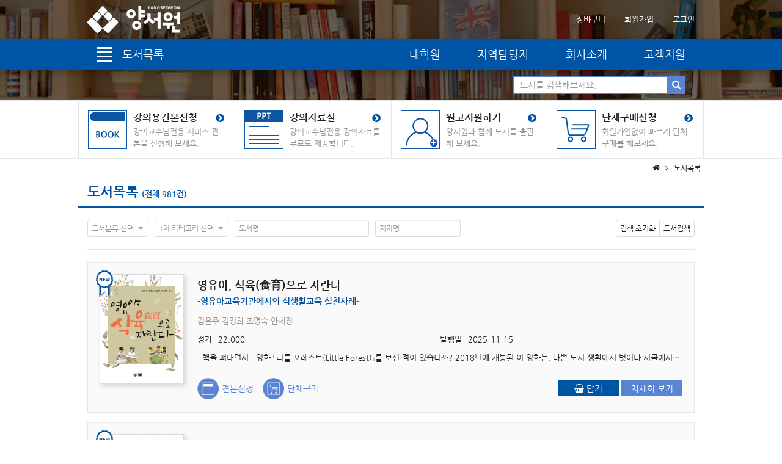

--- FILE ---
content_type: text/html; charset=utf-8
request_url: https://www.yswpub.co.kr/book/list.php
body_size: 65706
content:
<!DOCTYPE html>
<html lang="ko">
<head>
<title>도서목록 :: 도서출판 양서원</title>
<meta http-equiv="content-type" content="text/html; charset=utf-8" />
<meta http-equiv="X-UA-Compatible" content="IE=Edge" />
<meta name="description" content="도서목록 :: 유아교육,교육학,사회복지 분야 전공서적 전문 출판사, 신간소개 및 도서검색 안내. :: 도서출판 양서원" />
<meta name="keywords" content="도서목록,양서원,교육학,유아교육학,사회복지학" />
<meta name="copyright" content="yswpub.co.kr" />
<meta name="robots" content="INDEX, FOLLOW" />
<meta name="robots" content="noydir, noodp" />
<meta name="author" content="tech@tovweb.net" />
<meta name="subject" content="도서목록 :: 도서출판 양서원" />
<meta name="viewport" content="width=device-width,initial-scale=1.0,maximum-scale=1.0,user-scalable=0" />

<meta property="og:type" content="website" />
<meta property="og:title" content="도서목록 :: 도서출판 양서원" />
<meta property="og:description" content="도서목록 :: 유아교육,교육학,사회복지 분야 전공서적 전문 출판사, 신간소개 및 도서검색 안내. :: 도서출판 양서원" />
<meta property="og:image" content="https://www.yswpub.co.kr/lib/images/logo/2023/logo_ysw.png" />
<meta property="og:url" content="https://www.yswpub.co.kr/book/list.php" />

<link rel="apple-touch-icon-precomposed" href="/apple-touch-icon.png" />


<!-- common stylesheet -->
<link type="text/css" rel="stylesheet" href="/lib/font/font-nanum/NanumGothic.css" />
<link type="text/css" rel="stylesheet" href="/lib/bootstrap/css/bootstrap.min.css" />
<link type="text/css" rel="stylesheet" href="/lib/font/font-awesome/css/font-awesome.css" />
<link type="text/css" rel="stylesheet" href="//code.jquery.com/ui/1.11.4/themes/smoothness/jquery-ui.css" />
<link type="text/css" rel="stylesheet" href="/lib/css/animate.min.css" />
<link type="text/css" rel="stylesheet" href="/stylesheets/style.css?v=1672805408" />

<meta name="naver-site-verification" content="6910a727534631e120064967b96bfbd671d01c7f" />

<script type="application/ld+json">
{
	"@context": "https://schema.org",
	"@type": "Person",
	"name": "도서출판 양서원 :: 교육학, 유아교육학 분야의 전공서적 출판사",
	"url": "https://www.yswpub.co.kr/",
	"sameAs": [
		"https://www.instagram.com/yswbooks/",
		"https://blog.naver.com/yswpub"
	]
}
</script>


<!-- Global site tag (gtag.js) - Google Analytics -->
<script async src="https://www.googletagmanager.com/gtag/js?id=G-3D5TG69KMY"></script>
<script>
  window.dataLayer = window.dataLayer || [];
  function gtag(){dataLayer.push(arguments);}
  gtag('js', new Date());

  gtag('config', 'G-3D5TG69KMY');
</script>

<!-- Naver Analytics -->
<script type="text/javascript" src="//wcs.naver.net/wcslog.js"></script>
<script type="text/javascript">
if(!wcs_add) var wcs_add = {};
wcs_add["wa"] = "f75a5de3819508";
if(window.wcs){
	wcs_do();
}
</script><!-- add stylesheet -->
<link type="text/css" rel="stylesheet" href="/lib/fancyBox/source/beta/jquery.fancybox.css" />
<link type="text/css" rel="stylesheet" href="/lib/bootstrap-select/dist/css/bootstrap-select.min.css" />
<link type="text/css" rel="stylesheet" href="/stylesheets/sub.css?1549852906" />
</head>
<body>

<div id="topHead">
	<div class="maxWidth">
		<div class="logo">
			<a href="/" title="양서원"><img src="/lib/images/logo/2023/logo_ysw_w.png" alt="양서원" /></a>		</div>
		<ul class="link">
			<li><a href="/mypage/cartList.php" title="장바구니">장바구니</a></li>
			<li class="bar"></li>
					<li><a href="/member/join_step1.php" title="회원가입">회원가입</a></li>
			<li class="bar"></li>
			<li><a href="#" onclick="popupLoginInfo('login');return false;" title="회원로그인">로그인</a></li>
				</ul>
	</div>
</div><!--//topHead -->

<nav id="navbar" class="sub boxShadow7">
	<div class="maxWidth">
		<div class="bookCategory mouseOverEvent">
			<a class="title" href="/book/list.php" title="도서목록">
				<span class="icon">
					<span class="bar"></span>
					<span class="bar"></span>
					<span class="bar"></span>
					<span class="bar"></span>
				</span>
				<span class="text">도서목록</span>
			</a>
			<div class="list boxShadow">
				<ul class="main">
										<li class="m_category_seq_1 sel">
						<a href="/book/list.php?m_category_seq=1" title="유아교육">유아교육</a>
												<span class="arrow_menu"></span>
											</li>
										<li class="m_category_seq_2 ">
						<a href="/book/list.php?m_category_seq=2" title="교육학">교육학</a>
												<span class="arrow_menu"></span>
											</li>
										<li class="m_category_seq_3 ">
						<a href="/book/list.php?m_category_seq=3" title="사회복지학">사회복지학</a>
												<span class="arrow_menu"></span>
											</li>
										<li class="m_category_seq_4 ">
						<a href="/book/list.php?m_category_seq=4" title="생활과학">생활과학</a>
											</li>
										<li class="m_category_seq_5 ">
						<a href="/book/list.php?m_category_seq=5" title="식품영양">식품영양</a>
											</li>
										<li class="m_category_seq_6 ">
						<a href="/book/list.php?m_category_seq=6" title="심리학">심리학</a>
											</li>
										<li class="m_category_seq_7 ">
						<a href="/book/list.php?m_category_seq=7" title="교양/기타">교양/기타</a>
											</li>
										<li class="m_category_seq_154 ">
						<a href="/book/list.php?m_category_seq=154" title="대학원">대학원</a>
											</li>
									</ul>
													<ul class="sub m_category_seq_1 ">
					<li class="">
						<a href="/book/list.php?m_category_seq=1" title="유아교육 전체">유아교육 전체</a>
					</li>
											<li class="">
						<a href="/book/list.php?m_category_seq=1&s_category_seq=38" title="유아교육/개론/보육/역사/사상/발달">유아교육/개론/보육/역사/사상/발달</a>
					</li>
											<li class="">
						<a href="/book/list.php?m_category_seq=1&s_category_seq=39" title="교육과정/보육과정/교육프로그램">교육과정/보육과정/교육프로그램</a>
					</li>
											<li class="">
						<a href="/book/list.php?m_category_seq=1&s_category_seq=40" title="유아언어/문학교육/유아영어/독서/논리.논술">유아언어/문학교육/유아영어/독서/논리.논술</a>
					</li>
											<li class="">
						<a href="/book/list.php?m_category_seq=1&s_category_seq=41" title="유아과학/수학/유아사회/정서교육">유아과학/수학/유아사회/정서교육</a>
					</li>
											<li class="">
						<a href="/book/list.php?m_category_seq=1&s_category_seq=42" title="유아음악/율동/동작">유아음악/율동/동작</a>
					</li>
											<li class="">
						<a href="/book/list.php?m_category_seq=1&s_category_seq=43" title="미술교육/창작공예/미술치료">미술교육/창작공예/미술치료</a>
					</li>
											<li class="">
						<a href="/book/list.php?m_category_seq=1&s_category_seq=44" title="영양학/건강교육/안전관리/생활지도/상담/간호">영양학/건강교육/안전관리/생활지도/상담/간호</a>
					</li>
											<li class="">
						<a href="/book/list.php?m_category_seq=1&s_category_seq=45" title="부모교육/자녀교육">부모교육/자녀교육</a>
					</li>
											<li class="">
						<a href="/book/list.php?m_category_seq=1&s_category_seq=46" title="교수-학습방법론/교재교구/교수매체/컴퓨터교육">교수-학습방법론/교재교구/교수매체/컴퓨터교육</a>
					</li>
											<li class="">
						<a href="/book/list.php?m_category_seq=1&s_category_seq=47" title="유아연구방법/관찰평가/비교유아교육/유.초등연계">유아연구방법/관찰평가/비교유아교육/유.초등연계</a>
					</li>
											<li class="">
						<a href="/book/list.php?m_category_seq=1&s_category_seq=48" title="레지오 에밀리아/프로젝트/몬테소리교육">레지오 에밀리아/프로젝트/몬테소리교육</a>
					</li>
											<li class="">
						<a href="/book/list.php?m_category_seq=1&s_category_seq=49" title="E.C.E/아동도서/나일번역도서/시리즈">E.C.E/아동도서/나일번역도서/시리즈</a>
					</li>
											<li class="">
						<a href="/book/list.php?m_category_seq=1&s_category_seq=50" title="교사론/교육실습/교직실무">교사론/교육실습/교직실무</a>
					</li>
											<li class="">
						<a href="/book/list.php?m_category_seq=1&s_category_seq=51" title="방과후지도">방과후지도</a>
					</li>
											<li class="">
						<a href="/book/list.php?m_category_seq=1&s_category_seq=52" title="유아놀이/체육교육">유아놀이/체육교육</a>
					</li>
											<li class="">
						<a href="/book/list.php?m_category_seq=1&s_category_seq=53" title="불교/기독교 유아교육">불교/기독교 유아교육</a>
					</li>
											<li class="">
						<a href="/book/list.php?m_category_seq=1&s_category_seq=54" title="운영관리">운영관리</a>
					</li>
											<li class="">
						<a href="/book/list.php?m_category_seq=1&s_category_seq=55" title="기타 관련도서">기타 관련도서</a>
					</li>
											<li class="">
						<a href="/book/list.php?m_category_seq=1&s_category_seq=56" title="인성교육/창의성교육">인성교육/창의성교육</a>
					</li>
											<li class="">
						<a href="/book/list.php?m_category_seq=1&s_category_seq=57" title="정신건강/아동복지">정신건강/아동복지</a>
					</li>
											<li class="">
						<a href="/book/list.php?m_category_seq=1&s_category_seq=null" title="미분류">미분류</a>
					</li>
				</ul>
																		<ul class="sub m_category_seq_2 dp_none">
					<li class="">
						<a href="/book/list.php?m_category_seq=2" title="교육학 전체">교육학 전체</a>
					</li>
											<li class="">
						<a href="/book/list.php?m_category_seq=2&s_category_seq=58" title="교육학개론">교육학개론</a>
					</li>
											<li class="">
						<a href="/book/list.php?m_category_seq=2&s_category_seq=59" title="교육사철학/교육사상사">교육사철학/교육사상사</a>
					</li>
											<li class="">
						<a href="/book/list.php?m_category_seq=2&s_category_seq=60" title="교육심리/학습이론/상담">교육심리/학습이론/상담</a>
					</li>
											<li class="">
						<a href="/book/list.php?m_category_seq=2&s_category_seq=61" title="교육과정/평가/연구법">교육과정/평가/연구법</a>
					</li>
											<li class="">
						<a href="/book/list.php?m_category_seq=2&s_category_seq=62" title="교육행정경영/교육사회학">교육행정경영/교육사회학</a>
					</li>
											<li class="">
						<a href="/book/list.php?m_category_seq=2&s_category_seq=63" title="교육사회/평생교육/윤리">교육사회/평생교육/윤리</a>
					</li>
											<li class="">
						<a href="/book/list.php?m_category_seq=2&s_category_seq=64" title="교수방법/공학/실기교육">교수방법/공학/실기교육</a>
					</li>
											<li class="">
						<a href="/book/list.php?m_category_seq=2&s_category_seq=65" title="인간관계론/정신건강론/교육학일반">인간관계론/정신건강론/교육학일반</a>
					</li>
											<li class="">
						<a href="/book/list.php?m_category_seq=2&s_category_seq=66" title="초등교육">초등교육</a>
					</li>
											<li class="">
						<a href="/book/list.php?m_category_seq=2&s_category_seq=67" title="청소년교육">청소년교육</a>
					</li>
											<li class="">
						<a href="/book/list.php?m_category_seq=2&s_category_seq=68" title="특수교육">특수교육</a>
					</li>
											<li class="">
						<a href="/book/list.php?m_category_seq=2&s_category_seq=69" title="기타 관련도서">기타 관련도서</a>
					</li>
											<li class="">
						<a href="/book/list.php?m_category_seq=2&s_category_seq=70" title="다문화/진로/인성교육">다문화/진로/인성교육</a>
					</li>
											<li class="">
						<a href="/book/list.php?m_category_seq=2&s_category_seq=null" title="미분류">미분류</a>
					</li>
				</ul>
																		<ul class="sub m_category_seq_3 dp_none">
					<li class="">
						<a href="/book/list.php?m_category_seq=3" title="사회복지학 전체">사회복지학 전체</a>
					</li>
											<li class="">
						<a href="/book/list.php?m_category_seq=3&s_category_seq=71" title="개론/사상과 역사/사회문제론/인행사">개론/사상과 역사/사회문제론/인행사</a>
					</li>
											<li class="">
						<a href="/book/list.php?m_category_seq=3&s_category_seq=72" title="실천론/실천기술론/복지상담/지역사회복지">실천론/실천기술론/복지상담/지역사회복지</a>
					</li>
											<li class="">
						<a href="/book/list.php?m_category_seq=3&s_category_seq=73" title="법제론/정책론/보장론/행정론/방법론">법제론/정책론/보장론/행정론/방법론</a>
					</li>
											<li class="">
						<a href="/book/list.php?m_category_seq=3&s_category_seq=74" title="아동복지/청소년복지/노인복지/케어복지">아동복지/청소년복지/노인복지/케어복지</a>
					</li>
											<li class="">
						<a href="/book/list.php?m_category_seq=3&s_category_seq=75" title="가족복지/여성복지/자원봉사/장애인복지">가족복지/여성복지/자원봉사/장애인복지</a>
					</li>
											<li class="">
						<a href="/book/list.php?m_category_seq=3&s_category_seq=76" title="사회복지일반">사회복지일반</a>
					</li>
											<li class="">
						<a href="/book/list.php?m_category_seq=3&s_category_seq=77" title="정신건강/정신보건/실습/사례/시설">정신건강/정신보건/실습/사례/시설</a>
					</li>
											<li class="">
						<a href="/book/list.php?m_category_seq=3&s_category_seq=78" title="장기요양/요양보호사/의학/아동간호학">장기요양/요양보호사/의학/아동간호학</a>
					</li>
											<li class="">
						<a href="/book/list.php?m_category_seq=3&s_category_seq=79" title="다문화시리즈">다문화시리즈</a>
					</li>
											<li class="">
						<a href="/book/list.php?m_category_seq=3&s_category_seq=80" title="프로그램개발과 평가/조사론/통계">프로그램개발과 평가/조사론/통계</a>
					</li>
											<li class="">
						<a href="/book/list.php?m_category_seq=3&s_category_seq=null" title="미분류">미분류</a>
					</li>
				</ul>
																																																									</div>
		</div>
		<ul class="etc">
			<li><a href="/book/list.php?m_category_seq=154" title="대학원">대학원</a></li>
			<li><a href="/company/salesManager.php" title="지역담당자">지역담당자</a></li>
			<li><a href="/company/intro.php" title="회사소개">회사소개</a></li>
			<li class="mouseOverEvent">
				<a href="#" title="고객지원">고객지원</a>
				<dl class="boxShadow">
					<dt><a href="/bbs/list.php?bbsDiv=notice" title="고객지원"><span>고객지원</span></a></dt>
										<dd><a href="/bbs/list.php?bbsDiv=notice" title="공지사항">공지사항</a></dd>
										<dd><a href="/bbs/list.php?bbsDiv=faq" title="FAQ">FAQ</a></dd>
										<dd><a href="/bbs/list.php?bbsDiv=pds" title="일반자료실">일반자료실</a></dd>
										<dd><a href="/bbs/list.php?bbsDiv=lecture" title="강의자료실">강의자료실</a></dd>
									</dl>
			</li>
		</ul>
		<form name="search_form" id="search_form" method="get" action="/book/list.php">
		<div class="search">
			<div>
				<input type="text" name="s_keyword" value="" placeholder="도서를 검색해보세요." />
				<button><i class="fa fa-search"></i></button>
			</div>
		</div>
		</form>
	</div>
</nav><!--//navbar -->
<div id="banner" class="sub">
	<div class="bg" style="background-image:url(/lib/images/ban/ban_sub_2.jpg)"></div>
	<div class="bg black"></div>
	</div><!--//banner -->
<div id="quickMenu" class="sub">
	<div class="container-fluid maxWidth">
		<div class="row">
			<div class="col-xs-6  col-md-3">
				<a class="sampleOrder" href="#" title="강의용견본신청" onclick="popupLoginInfo('member');return false;">
					<strong><span>강의용견본신청</span><i class="fa fa-chevron-circle-right"></i></strong>
					<span class="m_dp_none">강의교수님전용 서비스 견본을 신청해 보세요.</span>
				</a>
			</div>
			<div class="col-xs-6  col-md-3">
				<a class="lecture" href="#" title="강의자료실" onclick="popupLoginInfo('professor');return false;">
					<strong><span>강의자료실</span><i class="fa fa-chevron-circle-right"></i></strong>
					<span class="m_dp_none">강의교수님전용 강의자료를 무료로 제공합니다.</span>
				</a>
			</div>
			<div class="col-xs-6  col-md-3">
				<a class="manuscript" href="/manuscript/manuscript.php" title="원고지원하기">
					<strong><span>원고지원하기</span><i class="fa fa-chevron-circle-right"></i></strong>
					<span class="m_dp_none">양서원과 함께 도서를 출판해 보세요.</span>
				</a>
			</div>
			<div class="col-xs-6  col-md-3">
				<a class="groupOrder" href="/book/order.php?orderDiv=group" title="단체구매신청">
					<strong><span>단체구매신청</span><i class="fa fa-chevron-circle-right"></i></strong>
					<span class="m_dp_none">회원가입없이 빠르게 단체구매를 해보세요.</span>
				</a>
			</div>
		</div>
	</div>
</div><!--//quickMenu -->
	<div id="pageNav">
	<div class="maxWidth">
		<ul>
			<li><i class="fa fa-home"></i></li>
						<li><i class="fa fa-angle-right"></i>도서목록</li>
					</ul>
	</div>
</div><!--//pageNav -->
	
<div id="contents" class="book list">
	<div class="container-fluid maxWidth">
		<div id="container">
			<div class="title row">
				<div class="col-xs-12">
					<h1>
						<a href="/book/list.php" title="도서목록">도서목록</a>
						<span class="sub">(전체 981건)</span>
											</h1>
				</div>
			</div>
			<div id="section1" class="row dataSearch">
				<div class="col-xs-12">
				<form class="form" name="book_search_form" id="book_search_form" method="get" action="/book/list.php">
					<div class="category">
						<select id="s_book_icon" name="s_book_icon" class="selectpicker show-tick show-menu-arrow" title="도서분류 선택" data-live-search="false">
							<option value="">도서분류 전체</option>
														<option value="E" >우수학술선정도서</option>
														<option value="B" >베스트도서</option>
														<option value="N" >신간도서</option>
														<option value="R" >신간학술도서</option>
														<option value="S" >낱권구매가능도서</option>
														<option value="T" >단행본도서</option>
														<option value="G" >일반도서</option>
						</select>
						<select id="m_category_seq" name="m_category_seq" class="selectpicker show-tick show-menu-arrow" title="1차 카테고리 선택" data-live-search="false">
							<option value="">1차 카테고리 전체</option>
														<option value="1" >유아교육</option>
														<option value="2" >교육학</option>
														<option value="3" >사회복지학</option>
														<option value="4" >생활과학</option>
														<option value="5" >식품영양</option>
														<option value="6" >심리학</option>
														<option value="7" >교양/기타</option>
														<option value="154" >대학원</option>
														<option value="null" >미분류</option>
						</select>
											</div>
					<div class="text">
						<input id="s_keyword" type="hidden" name="s_keyword" value="" />
						<div class="form-group title">
							<input id="s_title" name="s_title" type="text" value="" class="form-control" placeholder="도서명" />
						</div>
						<div class="form-group author">
							<input id="s_author" name="s_author" type="text" value="" class="form-control" placeholder="저자명" />
						</div>
					</div>
					<div class="button">
						<div class="btn-group submit">
							<a class="btn btn-default" onclick="bookSearch('reset');">검색 초기화</a>
							<button class="btn btn-default" onclick="bookSearch();">도서검색</button>
						</div>
					</div>
				</form>
				</div>
				<div class="col-xs-12">
					<hr />
				</div>
			</div>
						<div id="section2" class="row">
								<div class="col-xs-12">
					<div class="well">
												<div class="img">
							<a class="fancybox" href="/data/photo/2025/11/14/11/7986_17630887426916996625cc2.jpg" title="">
																<span class="new">
									<span class="bg"></span>
								</span>
																<img class="boxShadow2" src="/data/photo/2025/11/14/11/thumb/7986_17630887426916996625cc2.jpg" alt="영유아, 식육(食育)으로 자란다 -영유아교육기관에서의 식생활교육 실천사례-" />
								<span><i class="fa fa-search-plus textShadow2"></i></span>
							</a>
						</div>
												<dl>
							<dt class="title"><a href="/book/detail.php?bookSeq=5982" title="영유아, 식육(食育)으로 자란다 -영유아교육기관에서의 식생활교육 실천사례-">영유아, 식육(食育)으로 자란다<br> <font color=red>-영유아교육기관에서의 식생활교육 실천사례-</font></a></dt>
							<dd class="author">김은주 김정화 조명숙 안세정</dd>
														<dd class="info">
								<ul>
																		<li><span class="title">정가</span><span class="content">22,000</span></li>
																											<li><span class="title">발행일</span><span class="content">2025-11-15</span></li>
																	</ul>
							</dd>
														<dd class="intro textOver">

&nbsp;

책을 펴내면서

&nbsp;

영화 『리틀 포레스트(Little Forest)』를 보신 적이 있습니까? 2018년에 개봉된 이 영화는, 바쁜 도시 생활에서 벗어나 시골에서의 삶을 선택한 주인공이 자연과 함께 ..</dd>
							<dd class="btnGroup">
								<ul>
																																				<li class="sampleOrder">
										<a href="#" title="영유아, 식육(食育)으로 자란다 -영유아교육기관에서의 식생활교육 실천사례- 견본신청" onclick="popupLoginInfo('member');return false;">견본신청</a>
									</li>
																											<li class="groupOrder">
										<a href="/book/order.php?orderDiv=group&bookSeq=5982" title="영유아, 식육(食育)으로 자란다 -영유아교육기관에서의 식생활교육 실천사례- 단체구매">단체구매</a>
									</li>
																	</ul>
								<div class="btnList">
									<button class="btn btn-blue deepBlue" onclick="cartListAct('addCartList', '5982');return false;"><i class="fa fa-shopping-basket"></i> 담기</button>
									<a class="btn btn-blue" href="/book/detail.php?bookSeq=5982" title="영유아, 식육(食育)으로 자란다 -영유아교육기관에서의 식생활교육 실천사례-">자세히 보기</a>
								</div>
							</dd>
						</dl>
					</div>
				</div>
								<div class="col-xs-12">
					<div class="well">
												<div class="img">
							<a class="fancybox" href="/data/photo/2025/09/18/11/7975_175816399968cb741f1226a.jpg" title="">
																<span class="new">
									<span class="bg"></span>
								</span>
																<img class="boxShadow2" src="/data/photo/2025/09/18/11/thumb/7975_175816399968cb741f1226a.jpg" alt="그리고 행복심리학" />
								<span><i class="fa fa-search-plus textShadow2"></i></span>
							</a>
						</div>
												<dl>
							<dt class="title"><a href="/book/detail.php?bookSeq=5971" title="그리고 행복심리학">그리고 행복심리학</a></dt>
							<dd class="author">남승규</dd>
														<dd class="info">
								<ul>
																		<li><span class="title">정가</span><span class="content">23,000</span></li>
																											<li><span class="title">발행일</span><span class="content">2025-09-15</span></li>
																	</ul>
							</dd>
														<dd class="intro textOver">

서문

&nbsp;

그리고 행복심리학을 새로 집필하기로 마음먹은 것은 2014년에 오렌지색 표지로 출판된 행복심리학에서 다루지 못한 것이 많았고, 10년이란 시간 동안 행복 연구도 많은 발전이 있었기&nbsp..</dd>
							<dd class="btnGroup">
								<ul>
																																				<li class="sampleOrder">
										<a href="#" title="그리고 행복심리학 견본신청" onclick="popupLoginInfo('member');return false;">견본신청</a>
									</li>
																											<li class="groupOrder">
										<a href="/book/order.php?orderDiv=group&bookSeq=5971" title="그리고 행복심리학 단체구매">단체구매</a>
									</li>
																	</ul>
								<div class="btnList">
									<button class="btn btn-blue deepBlue" onclick="cartListAct('addCartList', '5971');return false;"><i class="fa fa-shopping-basket"></i> 담기</button>
									<a class="btn btn-blue" href="/book/detail.php?bookSeq=5971" title="그리고 행복심리학">자세히 보기</a>
								</div>
							</dd>
						</dl>
					</div>
				</div>
								<div class="col-xs-12">
					<div class="well">
												<div class="img">
							<a class="fancybox" href="/data/photo/2025/09/04/15/7971_175696608868b92cc832a62.jpg" title="">
																<span class="new">
									<span class="bg"></span>
								</span>
																<img class="boxShadow2" src="/data/photo/2025/09/04/15/thumb/7971_175696608868b92cc832a62.jpg" alt="그리고 해달별 인간관계" />
								<span><i class="fa fa-search-plus textShadow2"></i></span>
							</a>
						</div>
												<dl>
							<dt class="title"><a href="/book/detail.php?bookSeq=5967" title="그리고 해달별 인간관계">그리고 해달별 인간관계</a></dt>
							<dd class="author">남승규 남윤주 김정희</dd>
														<dd class="info">
								<ul>
																		<li><span class="title">정가</span><span class="content">22,000</span></li>
																											<li><span class="title">발행일</span><span class="content">2025-09-15</span></li>
																	</ul>
							</dd>
														<dd class="intro textOver">

&nbsp;

머리말

&nbsp;

&lsquo;그리고 해달별 인간관계&rsquo;의 집필은 &lsquo;솔직해질 수 있는 용기란 그로 인해 생겨나는 여러 가지 손해를 감수하고서라도 끝끝내 지켜야 할 인생 덕목&rsquo;이..</dd>
							<dd class="btnGroup">
								<ul>
																																				<li class="sampleOrder">
										<a href="#" title="그리고 해달별 인간관계 견본신청" onclick="popupLoginInfo('member');return false;">견본신청</a>
									</li>
																											<li class="groupOrder">
										<a href="/book/order.php?orderDiv=group&bookSeq=5967" title="그리고 해달별 인간관계 단체구매">단체구매</a>
									</li>
																	</ul>
								<div class="btnList">
									<button class="btn btn-blue deepBlue" onclick="cartListAct('addCartList', '5967');return false;"><i class="fa fa-shopping-basket"></i> 담기</button>
									<a class="btn btn-blue" href="/book/detail.php?bookSeq=5967" title="그리고 해달별 인간관계">자세히 보기</a>
								</div>
							</dd>
						</dl>
					</div>
				</div>
								<div class="col-xs-12">
					<div class="well">
												<div class="img">
							<a class="fancybox" href="/data/photo/2025/08/25/15/7955_175610322268ac023631b48.jpg" title="">
																<span class="new">
									<span class="bg"></span>
								</span>
																<img class="boxShadow2" src="/data/photo/2025/08/25/15/thumb/7955_175610322268ac023631b48.jpg" alt="영유아 놀이지도" />
								<span><i class="fa fa-search-plus textShadow2"></i></span>
							</a>
						</div>
												<dl>
							<dt class="title"><a href="/book/detail.php?bookSeq=5955" title="영유아 놀이지도">영유아 놀이지도</a></dt>
							<dd class="author">김수희 박현정</dd>
														<dd class="info">
								<ul>
																		<li><span class="title">정가</span><span class="content">22,000</span></li>
																											<li><span class="title">발행일</span><span class="content">2025-09-05</span></li>
																	</ul>
							</dd>
														<dd class="intro textOver">

머리말

&nbsp;

&ldquo;영유아 놀이의 교육적 가치와 실천적 적용을 위한 길라잡이&rdquo;

&nbsp;

21세기 영유아 교육에서 놀이의 중요성은 그 어느 때보다 강조되고 있다. 영유아 놀이는 이러한 ..</dd>
							<dd class="btnGroup">
								<ul>
																																				<li class="sampleOrder">
										<a href="#" title="영유아 놀이지도 견본신청" onclick="popupLoginInfo('member');return false;">견본신청</a>
									</li>
																											<li class="groupOrder">
										<a href="/book/order.php?orderDiv=group&bookSeq=5955" title="영유아 놀이지도 단체구매">단체구매</a>
									</li>
																	</ul>
								<div class="btnList">
									<button class="btn btn-blue deepBlue" onclick="cartListAct('addCartList', '5955');return false;"><i class="fa fa-shopping-basket"></i> 담기</button>
									<a class="btn btn-blue" href="/book/detail.php?bookSeq=5955" title="영유아 놀이지도">자세히 보기</a>
								</div>
							</dd>
						</dl>
					</div>
				</div>
								<div class="col-xs-12">
					<div class="well">
												<div class="img">
							<a class="fancybox" href="/data/photo/2025/08/25/16/7956_175610614368ac0d9f9dc61.jpg" title="">
																<span class="new">
									<span class="bg"></span>
								</span>
																<img class="boxShadow2" src="/data/photo/2025/08/25/16/thumb/7956_175610614368ac0d9f9dc61.jpg" alt="사회복지실천기술론: 핵심 역량의 강화" />
								<span><i class="fa fa-search-plus textShadow2"></i></span>
							</a>
						</div>
												<dl>
							<dt class="title"><a href="/book/detail.php?bookSeq=5956" title="사회복지실천기술론: 핵심 역량의 강화">사회복지실천기술론<font color=red>: 핵심 역량의 강화</font></a></dt>
							<dd class="author">박선영 박주혜 김정화</dd>
														<dd class="info">
								<ul>
																		<li><span class="title">정가</span><span class="content">24,000</span></li>
																											<li><span class="title">발행일</span><span class="content">2025-09-01</span></li>
																	</ul>
							</dd>
														<dd class="intro textOver">

머리말

&nbsp;

사회복지학 전공자를 위한 사회복지실천기술론 교재들이 무수히 많고 늘어감에도 불구하고 새로운 마음가짐으로 써 보기를 시도한 이유는 사회환경이 계속 변화해 가고 성장을 넘어 탈성..</dd>
							<dd class="btnGroup">
								<ul>
																		<li class="lecture">
										<a href="javascript:popupLoginInfo('professor');" title="사회복지실천기술론: 핵심 역량의 강화 강의자료">강의자료</a>
									</li>
																																				<li class="sampleOrder">
										<a href="#" title="사회복지실천기술론: 핵심 역량의 강화 견본신청" onclick="popupLoginInfo('member');return false;">견본신청</a>
									</li>
																											<li class="groupOrder">
										<a href="/book/order.php?orderDiv=group&bookSeq=5956" title="사회복지실천기술론: 핵심 역량의 강화 단체구매">단체구매</a>
									</li>
																	</ul>
								<div class="btnList">
									<button class="btn btn-blue deepBlue" onclick="cartListAct('addCartList', '5956');return false;"><i class="fa fa-shopping-basket"></i> 담기</button>
									<a class="btn btn-blue" href="/book/detail.php?bookSeq=5956" title="사회복지실천기술론: 핵심 역량의 강화">자세히 보기</a>
								</div>
							</dd>
						</dl>
					</div>
				</div>
								<div class="col-xs-12">
					<div class="well">
												<div class="img">
							<a class="fancybox" href="/data/photo/2025/09/30/15/7980_175921253068db73f268a70.jpg" title="">
																<span class="new">
									<span class="bg"></span>
								</span>
																<img class="boxShadow2" src="/data/photo/2025/09/30/15/thumb/7980_175921253068db73f268a70.jpg" alt="한국유아교육학회 50주년 기념집다학문적 접근으로 본 유아교육: 유아교육의 학문 발전을 위한 유아교육 넘어서기" />
								<span><i class="fa fa-search-plus textShadow2"></i></span>
							</a>
						</div>
												<dl>
							<dt class="title"><a href="/book/detail.php?bookSeq=5976" title="한국유아교육학회 50주년 기념집다학문적 접근으로 본 유아교육: 유아교육의 학문 발전을 위한 유아교육 넘어서기"><font color=red>한국유아교육학회 50주년 기념집</font><br>다학문적 접근으로 본 유아교육<font color=red>: 유아교육의 학문 발전을 위한 유아교육 넘어서기</font><span class="textColorRed"> *견본증정불가</span></a></dt>
							<dd class="author">김낙흥 박건령 박수경 손은애 오주은 임민정 한지수</dd>
														<dd class="info">
								<ul>
																		<li><span class="title">정가</span><span class="content">22,000</span></li>
																											<li><span class="title">발행일</span><span class="content">2025-08-30</span></li>
																	</ul>
							</dd>
														<dd class="intro textOver">

&nbsp;

발간사

&nbsp;

&lsquo;학회 창립 50주년 기념 시리즈&rsquo;를 출간하며

&nbsp;

1975년 10월, 우리나라 유아교육 분야에서 최초로 창립된 사단법인 한국유아교육학회는 지난 반세기 동..</dd>
							<dd class="btnGroup">
								<ul>
																																													<li class="groupOrder">
										<a href="/book/order.php?orderDiv=group&bookSeq=5976" title="한국유아교육학회 50주년 기념집다학문적 접근으로 본 유아교육: 유아교육의 학문 발전을 위한 유아교육 넘어서기 단체구매">단체구매</a>
									</li>
																	</ul>
								<div class="btnList">
									<button class="btn btn-blue deepBlue" onclick="cartListAct('addCartList', '5976');return false;"><i class="fa fa-shopping-basket"></i> 담기</button>
									<a class="btn btn-blue" href="/book/detail.php?bookSeq=5976" title="한국유아교육학회 50주년 기념집다학문적 접근으로 본 유아교육: 유아교육의 학문 발전을 위한 유아교육 넘어서기">자세히 보기</a>
								</div>
							</dd>
						</dl>
					</div>
				</div>
								<div class="col-xs-12">
					<div class="well">
												<div class="img">
							<a class="fancybox" href="/data/photo/2025/09/30/14/7978_175921164568db707db13b6.jpg" title="">
																<span class="new">
									<span class="bg"></span>
								</span>
																<img class="boxShadow2" src="/data/photo/2025/09/30/14/thumb/7978_175921164568db707db13b6.jpg" alt="한국유아교육학회 50주년 기념집한국유아교육학 성립과 발전" />
								<span><i class="fa fa-search-plus textShadow2"></i></span>
							</a>
						</div>
												<dl>
							<dt class="title"><a href="/book/detail.php?bookSeq=5974" title="한국유아교육학회 50주년 기념집한국유아교육학 성립과 발전"><font color=red>한국유아교육학회 50주년 기념집</font><br>한국유아교육학 성립과 발전<span class="textColorRed"> *견본증정불가</span></a></dt>
							<dd class="author">김영옥 정정희 양진희 조홍자</dd>
														<dd class="info">
								<ul>
																		<li><span class="title">정가</span><span class="content">22,000</span></li>
																											<li><span class="title">발행일</span><span class="content">2025-08-30</span></li>
																	</ul>
							</dd>
														<dd class="intro textOver">

&nbsp;

발간사

&nbsp;

&lsquo;학회 창립 50주년 기념 시리즈&rsquo;를 출간하며

&nbsp;

1975년 10월, 우리나라 유아교육 분야에서 최초로 창립된 사단법인 한국유아교육학회는 지난 반세기 동..</dd>
							<dd class="btnGroup">
								<ul>
																																													<li class="groupOrder">
										<a href="/book/order.php?orderDiv=group&bookSeq=5974" title="한국유아교육학회 50주년 기념집한국유아교육학 성립과 발전 단체구매">단체구매</a>
									</li>
																	</ul>
								<div class="btnList">
									<button class="btn btn-blue deepBlue" onclick="cartListAct('addCartList', '5974');return false;"><i class="fa fa-shopping-basket"></i> 담기</button>
									<a class="btn btn-blue" href="/book/detail.php?bookSeq=5974" title="한국유아교육학회 50주년 기념집한국유아교육학 성립과 발전">자세히 보기</a>
								</div>
							</dd>
						</dl>
					</div>
				</div>
								<div class="col-xs-12">
					<div class="well">
												<div class="img">
							<a class="fancybox" href="/data/photo/2025/09/30/14/7977_175921117668db6ea85a476.jpg" title="">
																<span class="new">
									<span class="bg"></span>
								</span>
																<img class="boxShadow2" src="/data/photo/2025/09/30/14/thumb/7977_175921117668db6ea85a476.jpg" alt="한국유아교육학회 50주년 기념집한국유아교육학회 50년 기억과 기록 1975-2025" />
								<span><i class="fa fa-search-plus textShadow2"></i></span>
							</a>
						</div>
												<dl>
							<dt class="title"><a href="/book/detail.php?bookSeq=5973" title="한국유아교육학회 50주년 기념집한국유아교육학회 50년 기억과 기록 1975-2025"><font color=red>한국유아교육학회 50주년 기념집</font><br>한국유아교육학회 50년 기억과 기록 <font color=red>1975-2025</font><span class="textColorRed"> *견본증정불가</span></a></dt>
							<dd class="author">고영미 임수진 양유진 이효림 정재은 최지은</dd>
														<dd class="info">
								<ul>
																		<li><span class="title">정가</span><span class="content">22,000</span></li>
																											<li><span class="title">발행일</span><span class="content">2025-08-30</span></li>
																	</ul>
							</dd>
														<dd class="intro textOver">

&nbsp;

발간사

&nbsp;

&lsquo;학회 창립 50주년 기념 시리즈&rsquo;를 출간하며

&nbsp;

1975년 10월, 우리나라 유아교육 분야에서 최초로 창립된 사단법인 한국유아교육학회는 지난 반세기 동..</dd>
							<dd class="btnGroup">
								<ul>
																																													<li class="groupOrder">
										<a href="/book/order.php?orderDiv=group&bookSeq=5973" title="한국유아교육학회 50주년 기념집한국유아교육학회 50년 기억과 기록 1975-2025 단체구매">단체구매</a>
									</li>
																	</ul>
								<div class="btnList">
									<button class="btn btn-blue deepBlue" onclick="cartListAct('addCartList', '5973');return false;"><i class="fa fa-shopping-basket"></i> 담기</button>
									<a class="btn btn-blue" href="/book/detail.php?bookSeq=5973" title="한국유아교육학회 50주년 기념집한국유아교육학회 50년 기억과 기록 1975-2025">자세히 보기</a>
								</div>
							</dd>
						</dl>
					</div>
				</div>
								<div class="col-xs-12">
					<div class="well">
												<div class="img">
							<a class="fancybox" href="/data/photo/2025/09/02/15/7970_175679552168b69281dc13d.jpg" title="">
																<span class="new">
									<span class="bg"></span>
								</span>
																<img class="boxShadow2" src="/data/photo/2025/09/02/15/thumb/7970_175679552168b69281dc13d.jpg" alt="2019 개정 누리과정 기반 놀이지원중심유아 논리·논술 교육의 이론과 실제" />
								<span><i class="fa fa-search-plus textShadow2"></i></span>
							</a>
						</div>
												<dl>
							<dt class="title"><a href="/book/detail.php?bookSeq=5966" title="2019 개정 누리과정 기반 놀이지원중심유아 논리·논술 교육의 이론과 실제"><font color=red>2019 개정 누리과정 기반 놀이지원중심</font><br>유아 논리·논술 교육의 이론과 실제</a></dt>
							<dd class="author">김헤라 김지영 지경진 성연승</dd>
														<dd class="info">
								<ul>
																		<li><span class="title">정가</span><span class="content">22,000</span></li>
																											<li><span class="title">발행일</span><span class="content">2025-08-30</span></li>
																	</ul>
							</dd>
														<dd class="intro textOver">

머리말

&nbsp;

&lsquo;논리&rsquo;와 &lsquo;논술&rsquo;이라는 단어는 여전히 많은 사람에게 어렵고 딱딱한 느낌을 주지만, 이는 사고력의 근간이 되는 중요한 능력이다. 4차 산업혁명이 본격화되면서 ..</dd>
							<dd class="btnGroup">
								<ul>
																																				<li class="sampleOrder">
										<a href="#" title="2019 개정 누리과정 기반 놀이지원중심유아 논리·논술 교육의 이론과 실제 견본신청" onclick="popupLoginInfo('member');return false;">견본신청</a>
									</li>
																											<li class="groupOrder">
										<a href="/book/order.php?orderDiv=group&bookSeq=5966" title="2019 개정 누리과정 기반 놀이지원중심유아 논리·논술 교육의 이론과 실제 단체구매">단체구매</a>
									</li>
																	</ul>
								<div class="btnList">
									<button class="btn btn-blue deepBlue" onclick="cartListAct('addCartList', '5966');return false;"><i class="fa fa-shopping-basket"></i> 담기</button>
									<a class="btn btn-blue" href="/book/detail.php?bookSeq=5966" title="2019 개정 누리과정 기반 놀이지원중심유아 논리·논술 교육의 이론과 실제">자세히 보기</a>
								</div>
							</dd>
						</dl>
					</div>
				</div>
								<div class="col-xs-12">
					<div class="well">
												<div class="img">
							<a class="fancybox" href="/data/photo/2025/08/29/11/7964_175643561268b1149c71ee8.jpg" title="">
																<span class="new">
									<span class="bg"></span>
								</span>
																<img class="boxShadow2" src="/data/photo/2025/08/29/11/thumb/7964_175643561268b1149c71ee8.jpg" alt="아동기에 대한 포스트-발달적 접근 시리즈 관찰의 교육학: 어린이와 함께 포스트-발달적 접근으로 나아가기" />
								<span><i class="fa fa-search-plus textShadow2"></i></span>
							</a>
						</div>
												<dl>
							<dt class="title"><a href="/book/detail.php?bookSeq=5962" title="아동기에 대한 포스트-발달적 접근 시리즈 관찰의 교육학: 어린이와 함께 포스트-발달적 접근으로 나아가기"><font color=red>아동기에 대한 포스트-발달적 접근 시리즈</font><br> 관찰의 교육학<font color=red>: 어린이와 함께 포스트-발달적 접근으로 나아가기</font><span class="textColorRed"> *견본증정불가</span></a></dt>
							<dd class="author">Mona Sakr, Jennifer Rowsell, Kortney Sherbine / 김미진 김병만 서보순 손유진 이경화 정혜영 공역</dd>
														<dd class="info">
								<ul>
																		<li><span class="title">정가</span><span class="content">20,000</span></li>
																											<li><span class="title">발행일</span><span class="content">2025-08-30</span></li>
																	</ul>
							</dd>
														<dd class="intro textOver">

&nbsp;

역자 서문

&nbsp;

이 책의 한글판 번역 작업을 함께 한 우리는 오랜 시간 삶을 공유한 동료입니다. 교사교육자인 우리는 어린이 교육의 수많은 질문, 답이 없는 모호한 질문을 주고받으며 대..</dd>
							<dd class="btnGroup">
								<ul>
																																													<li class="groupOrder">
										<a href="/book/order.php?orderDiv=group&bookSeq=5962" title="아동기에 대한 포스트-발달적 접근 시리즈 관찰의 교육학: 어린이와 함께 포스트-발달적 접근으로 나아가기 단체구매">단체구매</a>
									</li>
																	</ul>
								<div class="btnList">
									<button class="btn btn-blue deepBlue" onclick="cartListAct('addCartList', '5962');return false;"><i class="fa fa-shopping-basket"></i> 담기</button>
									<a class="btn btn-blue" href="/book/detail.php?bookSeq=5962" title="아동기에 대한 포스트-발달적 접근 시리즈 관찰의 교육학: 어린이와 함께 포스트-발달적 접근으로 나아가기">자세히 보기</a>
								</div>
							</dd>
						</dl>
					</div>
				</div>
							</div>
			<div id="section3" class="row dataPage">
				<div class="col-xs-12">
					<hr />
				</div>
				<div class="col-xs-12 text-center">
<ul class="pagination"><li><a href="#"><strong>1</strong></a></li><li><a href="/book/list.php?p=2">2</a></li><li><a href="/book/list.php?p=3">3</a></li><li><a href="/book/list.php?p=4">4</a></li><li><a href="/book/list.php?p=5">5</a></li><li><a href="/book/list.php?p=6">6</a></li><li><a href="/book/list.php?p=7">7</a></li><li><a href="/book/list.php?p=8">&raquo;</a></li></ul>				</div>
			</div>
					</div>
	</div>
</div><!--//contents -->

<div id="openPDFViewer" class="modal fadeIn animatedx4">
	<div class="modal-dialog modal-lg">
		<div class="modal-content">
			<div class="modal-header">
				<button type="button" class="close" data-dismiss="modal">×</button>
				<h4>도서 미리보기</h4>
			</div>
			<div class="modal-body">
				<div id="pdfView" style="width:100%;margin:0;padding:10px;background-color:#fff;border:0"></div>
			</div>
		</div>
	</div>
</div>
<footer id="footer">
	<div class="link">
		<ul class="maxWidth">
			<li><a href="/company/intro.php" title="회사소개">회사소개</a></li>
			<li class="bar"></li>
			<li><a href="/member/policyTerms.php" title="이용약관">이용약관</a></li>
			<li class="bar"></li>
			<li><a href="/member/policyPrivacy.php" title="개인정보취급방침">개인정보취급방침</a></li>
			<li class="bar"></li>
			<li><a href="#" onclick="$('#emailNotice').modal();return false;" title="이메일무단수집거부">이메일무단수집거부</a></li>
			<li class="bar"></li>
			<li><a href="/sitemap.php" title="사이트맵">사이트맵</a></li>
			<li class="snsLink">
				<ul>
					<li><a href="https://www.instagram.com/yswbooks/" title="인스타그램" target="_blank"><img src="/lib/images/icon/instagram.png" /></a></li>
										<li><a href="https://blog.naver.com/yswpub" title="네이버블로그" target="_blank"><img src="/lib/images/icon/naverBlog.png" /></a></li>
				</ul>
			</li>
		</ul>
	</div>
	<div class="info">
		<div class="maxWidth">
			<dl>
				<dt><a href="/" title="양서원"><img src="/lib/images/logo/2023/logo_ysw_w.png" alt="양서원" /></a></dt>
				<dd>
					<ul>
						<li>상호 양서원</li>
						<li class="bar"></li>
						<li>대표 박철용</li>
						<li class="bar"></li>
						<li>소재지 경기도 파주시 직지길 522(문발동, 양서원출판그룹)</li>
					</ul>
				</dd>
				<dd>
					<ul>
						<li>대표전화 <a href="tel:0319558000" title="031-955-8000">031-955-8000</a></li>
												<li class="bar"></li>
						<li>영업부전화 <a href="tel:0319558709" title="031-955-8709">031-955-8709</a></li>
																		<li class="bar"></li>
						<li>편집부전화 <a href="tel:0319558015" title="031-955-8015">031-955-8015</a></li>
											</ul>
				</dd>
				<dd>
					<ul>
						<li>FAX <a class="textDecorationNone cursorT" href="#" onclick="return false;">031-955-8005</a></li>
												<li class="bar"></li>
						<li>EMAIL <a href="mailto:yswpub@naver.com" title="yswpub@naver.com">yswpub@naver.com</a></li>
											</ul>
				</dd>
				<dd>사업자등록번호 <a class="textDecorationNone cursorT" href="#" onclick="return false;">110-98-54931</a></dd>
				<dd class="copyright">Copyright 1988-2025 <a href="/" title="양서원">yswpub.co.kr</a> all rights reserved.</dd>
			</dl>
		</div>
	</div>
	<a href="#topHead" id="toTop" class="text-center moveLink">
		<span class="bg"></span>
		<span class="glyphicon glyphicon-menu-up"></span>
		<strong class="txt">TOP</strong>
	</a>
</footer><!--//footer -->
<div id="popupLogin" class="modal fadeIn animatedx4">
	<div class="modal-dialog modal-sm">
		<div class="modal-content">
			<div class="modal-header">
				<button type="button" class="close" data-dismiss="modal">×</button>
				<h4>회원로그인</h4>
			</div>
			<div class="modal-body">
				<dl>
					<dt class="title">로그인이 필요한 서비스입니다.</dt>
					<dd class="alertText">회원로그인을 하시면 각종 혜택 및 정보를 제공 받을실 수 있습니다.</dd>
					<dd class="text-center">
						<form name="popupLogin_form" id="popupLogin_form" method="post" action="#" onsubmit="getLoginInfo();return false;">
							<div class="form-group">
								<input id="login_id" name="login_id" type="text" value="" class="form-control" placeholder="아이디" />
							</div>
							<div class="form-group">
								<input id="login_pass" name="login_pass" type="password" value="" class="form-control" placeholder="비밀번호" />
							</div>
							<button class="btn btn-blue deepBlue" onclick="getLoginInfo();return false;">로그인</button>
						</form>
					</dd>
					<dd class="memberSearch text-center">
						<a class="fontSize12" href="/member/memberSearch.php" title="아이디/비밀번호찾기">아이디/비밀번호찾기</a>
					</dd>
					<dd class="memberInfo text-center dp_none">
						<a class="fontSize12" href="/mypage/memberInfo.php" title="회원 정보 수정">회원 정보 수정</a>
					</dd>
					<dd class="btnGroup text-center">
						<hr class="mt0" />
												<a class="btn btn-blue gray backButton dp_none" href="/" title="양서원"><i class="fa fa-home"></i> 홈으로</a>
						<button class="btn btn-blue gray closeButton dp_none" data-dismiss="modal">닫기</button>
						<a class="btn btn-blue memberJoin" href="/member/join_step1.php" title="회원가입">회원가입</a>
					</dd>
					<dd class="result textColorRed dp_none">
					</dd>
				</dl>
			</div>
		</div>
	</div>
</div>
<div id="emailNotice" class="modal fadeIn animatedx4">
	<div class="modal-dialog">
		<div class="modal-content">
			<div class="modal-header">
				<button type="button" class="close" data-dismiss="modal">×</button>
				<h4>이메일 무단수집 거부</h4>
			</div>
			<div class="modal-body">
				<dl>
					<dt>무단 이메일 수집을 거부합니다.</dt>
					<dd>양서원출판그룹회원에게 무차별적으로 보내지는 타사의 메일을 차단하기 위해, 본 웹사이트에 게시된 이메일 주소가 전자우편 수집 프로그램이나 그밖의 기술적 장치를 이용하여 무단으로 수집되는것을 거부하며, 이룰 위반시 정보통신망법에 의해 형사처벌됨을 유념하시기 바랍니다.</dd>
					<dd>2003년 1월 1일 게시</dd>
					<dd class="btnGroup text-center">
						<hr />
						<button class="btn btn-blue gray closeButton" data-dismiss="modal">닫기</button>
					</dd>
				</dl>
			</div>
		</div>
	</div>
</div>
<!-- google Analytics -->
<script type="text/javascript" src="/lib/js/ysw_ga.js?v=202408130750"></script>
<!-- Jquery Lib version 1.12.0 -->
<script type="text/javascript" src="/lib/js/jq.js?v=202408130750"></script>
<!-- common javascritp -->
<script type="text/javascript" src="/lib/js/jq-ui.js?v=202408130750"></script>
<script type="text/javascript" src="/lib/bootstrap/js/bootstrap.min.js?v=202408130750"></script>
<script type="text/javascript" src="/lib/js/heartcode-canvasloader-min-0.9.1.js?v=202408130750"></script>
<script type="text/javascript" src="/lib/js/utils.min.js?v=202408130750"></script>
<!-- add javascritp -->
<script type="text/javascript">
<!--
var touchX = '';
var touchY = '';
var mouseOverEventCount = 0;
var touchOverCheck = false;
var isTouchDevice = 'ontouchstart' in window || (navigator.msMaxTouchPoints > 0);
var windowsWidth = window.innerWidth;
$(window).resize(function(){
	windowsWidth = window.innerWidth;
});
$(document).ready(function(){
	//모바일 마우스오버(터치) 이벤트 처리
	mouseOverEvent();

	//네비게이션
	$('nav#navbar > div > .bookCategory > .list > ul.main > li > a').mouseover(function(){
		$('nav#navbar > div > .bookCategory > .list > ul.main > li').removeClass('sel');
		var m_category_seq = $(this).parent().attr('class');
		$(this).parent().addClass('sel');
		if(isTouchDevice && isMobile()){
			document.location.href = $(this).attr('href');
		}else{
			$('nav#navbar > div > .bookCategory > .list > ul.sub').addClass('dp_none');
			$('nav#navbar > div > .bookCategory > .list > ul.sub.'+m_category_seq).removeClass('dp_none');
		}
	});

	//배너 롤링 초기화
	$("#bannerList").carousel({
		swipe:30 // percent-per-second, default is 50. Pass false to disable swipe 
	});

	//TOP 이동
	var scrollCheck = 0;
	$(window).scroll(function(){
		if(scrollCheck == 0){
			scrollCheck = 1;
			nowPosition = (($('body').height() - window.screen.height) / 3);
			if(nowPosition < 0){
				nowPosition = 0;
			}
			if($(this).scrollTop() > nowPosition){
				$('#toTop').stop().fadeIn(200, function(){
					scrollCheck = 0;
				});
			}else{
				$('#toTop').stop().fadeOut(150, function(){
					scrollCheck = 0;
				});
			}
		}
	});

	//부드러운 화면 이동
	$("a.moveLink").click(function(event){
		if($(this).attr('href') != '#'){
			event.preventDefault();

			var hash = this.hash;
			var speed = 400;
			if(hash == '#topHead'){
				speed = 300;
			}

			$('html, body').animate({
				scrollTop:$(hash).offset().top
			}, speed, function(){
				window.location.hash = hash;
			});
		}
	});
});
function mouseOverEvent(){
	//모바일 마우스오버(터치) 이벤트 처리
	$('body').bind('touchmove',function(e){
		$('.mouseOverEvent').removeClass('on');
		touchOverCheck = false;
	});
	$('.mouseOverEvent').mouseover(function(){
		$(this).addClass('on');
		if(!isTouchDevice){
			touchOverCheck = true;
		}
	});
	$('.mouseOverEvent').mouseout(function(){
		$(this).removeClass('on');
		if(!isTouchDevice){
			touchOverCheck = false;
		}
	});
	$('.mouseOverEvent').bind('touchstart',function(e){
		if(!$(this).hasClass('on')){
			var event = e.originalEvent; 
			touchX = event.changedTouches[0].pageX;
			touchY = event.changedTouches[0].pageY;
			touchOverCheck = false;
		}
	});
	$('.mouseOverEvent').bind('touchend',function(e){
		$('.mouseOverEvent').not(this).removeClass('on');
		if(!$(this).hasClass('on')){
			var event = e.originalEvent; 
			if(touchX == event.changedTouches[0].pageX && touchY == event.changedTouches[0].pageY){
				$(this).addClass('on');
				touchOverCheck = true;
				return false;
			}
		}
	});
	if(mouseOverEventCount == 0){
		$('.mouseOverEvent').each(function(){
			var parentObj = $(this);
			$(this).find('a').each(function(){
				$(this).click(function(){
					if(parentObj.hasClass('on')){
						if(touchOverCheck){
							touchOverCheck = false;
							if(isTouchDevice && !isMobile() && windowsWidth > 767){//Windows Tablet (touch windows devices)
								if(parentObj.hasClass('bookCategory') && $(this).parent().parent().hasClass('main')){
									var m_category_seq = $(this).parent().attr('class').replace(' sel', '');
									if($('nav#navbar > div > .bookCategory > .list > ul.sub.'+m_category_seq).length > 0){
										touchOverCheck = true;
										return false;
									}
								}
							}
						}else{
							touchOverCheck = true;
							return false;
						}
					}else{
						touchOverCheck = true;
						return false;
					}
				});
			});
		});
	}
	mouseOverEventCount++;
}
function isMobile(){
	var UserAgent = navigator.userAgent;
	if(UserAgent.match(/iPhone|iPod|Android|Windows CE|BlackBerry|Symbian|Windows Phone|webOS|Opera Mini|Opera Mobi|POLARIS|IEMobile|lgtelecom|nokia|SonyEricsson/i) != null || UserAgent.match(/LG|SAMSUNG|Samsung/) != null){
		return true;
	}else{
		return false;
	}
}
//로그인팝업
function popupLoginInfo(mode, pageView){
		if(mode == 'member' || mode == 'professor'){
			$('#popupLogin .modal-header > h4').html('회원로그인');
		$('#popupLogin .modal-body > dl > dt.title').html('로그인이 필요한 서비스입니다.');
		$('#popupLogin .modal-body > dl > dd.alertText').html('회원로그인을 하시면 각종 혜택 및 정보를 제공 받을실 수 있습니다.');
		$('#popupLogin .modal-body > dl > dt.title').removeClass('dp_none');
		$('#popupLogin .modal-body > dl > dd.memberSearch').removeClass('dp_none');
		$('#popupLogin .modal-body > dl > dd.memberInfo').addClass('dp_none');
	}else if(mode == 'professor'){
		$('#popupLogin .modal-header > h4').html('교수회원전용서비스');
		$('#popupLogin .modal-body > dl > dt.title').html('교수 인증이 필요합니다.');
		$('#popupLogin .modal-body > dl > dd.alertText').html('교수 인증 절차는 별도로 연락바랍니다.<br />대표 상담전화 : <a href="tel:0319558000" title="031-955-8000">031-955-8000</a>');
		$('#popupLogin .modal-body > dl > dt.title').removeClass('dp_none');
		$('#popupLogin_form').parent().addClass('dp_none');
		$('#popupLogin .modal-body > dl > dd.btnGroup > .memberJoin').addClass('dp_none');
		$('#popupLogin .modal-body > dl > dd.memberSearch').removeClass('dp_none');
		$('#popupLogin .modal-body > dl > dd.memberInfo').addClass('dp_none');
	}else if(mode == 'professorMember'){
		$('#popupLogin .modal-header > h4').html('교수회원전용서비스');
		$('#popupLogin .modal-body > dl > dt.title').html('교수회원전용서비스');
		$('#popupLogin .modal-body > dl > dd.alertText').html('교수회원으로 가입된 회원만 이용 가능한 서비스입니다.');
		$('#popupLogin .modal-body > dl > dt.title').removeClass('dp_none');
		$('#popupLogin_form').parent().addClass('dp_none');
		$('#popupLogin .modal-body > dl > dd.btnGroup > .memberJoin').addClass('dp_none');
		$('#popupLogin .modal-body > dl > dd.memberSearch').addClass('dp_none');
		$('#popupLogin .modal-body > dl > dd.memberInfo').removeClass('dp_none');
	}else{
		$('#popupLogin .modal-body > dl > dt.title').addClass('dp_none');
	}
	if(pageView == 'deny'){
		$('#popupLogin .modal-header > button.close').addClass('dp_none');
		$('#popupLogin .modal-body > dl > dd.btnGroup > .btn.backButton').removeClass('dp_none');
		$('#popupLogin').modal({
			backdrop:'static'
			, keyboard:false
		});
	}else{
		$('#popupLogin .modal-body > dl > dd.btnGroup > .btn.closeButton').removeClass('dp_none');
		$('#popupLogin').modal();
	}
	if(!isMobile()){
		$('#login_id').focus();
	}
	return false;
}
function getLoginInfo(){
	if (formCheck.isNull($('#login_id'), '아이디를 입력해주세요.', true)) return false;
	if (formCheck.isNull($('#login_pass'), '비밀번호를 입력해주세요.', true)) return false;

	//화면로딩 생성
	utils.nowLoading('#0054a6');

	//DB에서 정보취득
	var postData = 'login_id=' + $('#login_id').val() + '&login_pass=' + $('#login_pass').val();
	utilsAjax.action('/backAct.php', 'getLoginInfo', postData, setLoginInfo);
}
function setLoginInfo(ori_returnData){
	var returnData = jQuery.parseJSON(ori_returnData);
	if(returnData.data.result == '1'){
		$('#popupLogin .modal-body > dl > dd.result').addClass('dp_none');
		location.reload();
	}else{
		//화면로딩 제거
		utils.endNowLoading();

		if(!isMobile()){
			$('#login_id').focus();
		}
		$('#popupLogin .modal-body > dl > dd.result').html('로그인에 실패하였습니다.<br />아이디 또는 비밀번호를 확인해주세요.').removeClass('dp_none');
	}
}
//장바구니 담기/빼기
function cartListAct(mode, bookSeq){
	//화면로딩 생성
	utils.nowLoading('#0054a6');

	//DB에서 정보취득
	var postData = 'bookSeq=' + bookSeq;
	utilsAjax.action('/backAct.php', mode, postData, resultCartList);
}
function resultCartList(ori_returnData){
	var returnData = jQuery.parseJSON(ori_returnData);
	if(returnData.data.mode == 'addCartList'){
		//화면로딩 제거
		utils.endNowLoading();

		if(confirm('장바구니를 확인하시겠습니까?')){
			document.location.href = '/mypage/cartList.php';
		}else{
			$('.book #section2 .well .btnGroup > .btnList > .btn').blur();
		}
	}else if(returnData.data.mode == 'delCartList'){
		if(returnData.data.del_bookSeq.length > 0){
			if($('#bookSeq_'+returnData.data.del_bookSeq).length > 0){
				$('#bookSeq_'+returnData.data.del_bookSeq).parent().parent().parent().remove();
			}
			if($('#section1').children().length > 0){
				//화면로딩 제거
				utils.endNowLoading();

				$('#container > div.title h1 > span.sub').html('(전체 ' + $('#section1').children().length + '건)');

				return false;
			}
		}
		location.reload();
	}
}
//-->
</script>
<!-- add javascritp -->
<script src="/lib/js/pdfobject.min.js"></script>
<script type="text/javascript">
<!--
function openPDFViewer(obj){
	var fallbackLink = '<object data="'+$(obj).attr('href')+'#page=1" type="application/pdf" width="100%" height="100%"><iframe src="'+$(obj).attr('href')+'#page=1" width="100%" height="100%" style="border:none">이 브라우저는 PDF를 지원하지 않습니다. 미리보기를 원하시면 다운로드를 받으세요. <a href="'+$(obj).attr('href')+'">PDF 다운로드</a></iframe></object>';

	var agent = navigator.userAgent.toLowerCase();
	// IE 인 경우
	if((navigator.appName == 'Netscape' && agent.indexOf('trident') != -1) || (agent.indexOf("msie") != -1)){
		var options = {
			pdfOpenParams: {
				navpanes: 0,
				toolbar: 0,
				statusbar: 0,
//				view: "FitV",
				pagemode: "thumbs",
				page: 1
			},
			forcePDFJS: true,
			PDFJS_URL: "/lib/pdfjs/web/viewer.html",
			fallbackLink: fallbackLink
		};

	// IE 가 아닌 경우
	}else{
		var options = {
			pdfOpenParams: {
				pagemode: "thumbs",
				page: 1
			},
			fallbackLink: fallbackLink
		};
	}

	var pdfView = PDFObject.embed($(obj).attr('href'), "#pdfView", options);

	//PDF 뷰어 지원 브라우저
	if(pdfView){
		$('#pdfView').height(window.innerHeight - 150);
		$('#openPDFViewer .modal-header > h4').html($(obj).attr('title'));
		$('#openPDFViewer').modal();

	//모바일
	}else if(isMobile()){
		window.open($(obj).attr('href'), '_blank');

	//기타
	}else{
		$('#pdfView').html(fallbackLink);
		$('#pdfView').height(window.innerHeight - 150);
		$('#openPDFViewer .modal-header > h4').html($(obj).attr('title'));
		$('#openPDFViewer').modal();
	}
}
//-->
</script><script type="text/javascript" src="/lib/fancyBox/source/beta/jquery.fancybox.js"></script>
<script type="text/javascript" src="/lib/bootstrap-select/dist/js/bootstrap-select.min.js"></script>
<script type="text/javascript" src="/lib/bootstrap-select/dist/js/i18n/defaults-ko_KR.min.js"></script>
<script type="text/javascript">
<!--
$(document).ready(function(){
	$(".fancybox").fancybox({
		padding:0,
		openEffect:'fade',
		closeEffect:'fade',
		openSpeed:50,
		closeSpeed:10
	});

	$('.selectpicker').selectpicker();

	$('#s_book_icon').change(function(){
		bookSearch();
	});
	$('#m_category_seq').change(function(){
		$('#s_category_seq').val('');
		bookSearch();
	});
	$('#s_category_seq').change(function(){
		bookSearch();
	});
});

function bookSearch(mode){
	if(mode == 'reset'){
		$('#s_book_icon').val('');
		$('#m_category_seq').val('');
		$('#s_category_seq').val('');
		$('#s_keyword').val('');
		$('#s_title').val('');
		$('#s_author').val('');
	}
	$('#book_search_form').submit();
	return false;
}
//-->
</script>
</body>
</html>


--- FILE ---
content_type: text/css
request_url: https://www.yswpub.co.kr/lib/font/font-nanum/NanumGothic.css
body_size: 2142
content:
/*
 * @import url('http://fonts.googleapis.com/earlyaccess/nanumgothic.css');
 * Nanum Gothic (Korean) http://www.google.com/fonts/earlyaccess
 */
@font-face {
  font-family: 'Nanum Gothic';
  font-style: normal;
  font-weight: 400;
  src: url(NanumGothic-Regular.eot);
  src: url(NanumGothic-Regular.eot?#iefix) format('embedded-opentype'),
       url(NanumGothic-Regular.woff2) format('woff2'),
       url(NanumGothic-Regular.woff) format('woff'),
       url(NanumGothic-Regular.ttf) format('truetype');
}
@font-face {
  font-family: 'Nanum Gothic';
  font-style: normal;
  font-weight: 700;
  src: url(NanumGothic-Bold.eot);
  src: url(NanumGothic-Bold.eot?#iefix) format('embedded-opentype'),
       url(NanumGothic-Bold.woff2) format('woff2'),
       url(NanumGothic-Bold.woff) format('woff'),
       url(NanumGothic-Bold.ttf) format('truetype');
}
@font-face {
  font-family: 'Nanum Gothic';
  font-style: normal;
  font-weight: 800;
  src: url(NanumGothic-ExtraBold.eot);
  src: url(NanumGothic-ExtraBold.eot?#iefix) format('embedded-opentype'),
       url(NanumGothic-ExtraBold.woff2) format('woff2'),
       url(NanumGothic-ExtraBold.woff) format('woff'),
       url(NanumGothic-ExtraBold.ttf) format('truetype');
}

/*
 * Nanum Gothic Coding (Korean) http://www.google.com/fonts/earlyaccess
 */
@font-face {
  font-family: 'Nanum Gothic Coding';
  font-style: normal;
  font-weight: 400;
  src: url(NanumGothicCoding-Regular.eot);
  src: url(NanumGothicCoding-Regular.eot?#iefix) format('embedded-opentype'),
       url(NanumGothicCoding-Regular.woff2) format('woff2'),
       url(NanumGothicCoding-Regular.woff) format('woff'),
       url(NanumGothicCoding-Regular.ttf) format('truetype');
}
@font-face {
  font-family: 'Nanum Gothic Coding';
  font-style: normal;
  font-weight: 700;
  src: url(NanumGothicCoding-Bold.eot);
  src: url(NanumGothicCoding-Bold.eot?#iefix) format('embedded-opentype'),
       url(NanumGothicCoding-Bold.woff2) format('woff2'),
       url(NanumGothicCoding-Bold.woff) format('woff'),
       url(NanumGothicCoding-Bold.ttf) format('truetype');
}

--- FILE ---
content_type: text/css
request_url: https://www.yswpub.co.kr/stylesheets/style.css?v=1672805408
body_size: 43285
content:
@charset "utf-8";
/*********************************************************************************************************/
/** 양서원 */
/*********************************************************************************************************/

/*********************************************************************************************************/
/** 참고 */
/*********************************************************************************************************/
@media only screen and (min-width:320px){
	/* iPhone 5S */
}
@media only screen and (min-width:360px){
	/* Galaxy S5 */
}
@media only screen and (min-width:375px){
	/* iPhone 6 */
}
@media only screen and (min-width:414px){
	/* iPhone 6 Plus */
}
@media only screen and (min-width:480px){
	/* iPhone (landscape) */
}
@media only screen and (min-width:768px){
	/* iPad (portrait) */
}
@media only screen and (min-width:1024px){
	/* iPad (landscape) */
}
@media only screen and (min-width:1025px){
	/* PC */
}





/*********************************************************************************************************/
/** common & reset */
/*********************************************************************************************************/
body{float:left;width:100%;font-family:NanumGothic,"Nanum Gothic","Gothic",HelveticaNeue,"Helvetica Neue",Helvetica,Arial,sans-serif;font-size:13px;line-height:20px;color:#222}
ul,ol{list-style:none;padding:0;margin:0}
p{font-size:13px;line-height:20px}
a{color:#222}
a:hover, a:focus, a:active{color:#0054a6}
dd,dt{line-height:20px}
b,strong{font-weight:600}
.h1,.h2,.h3,.h4,.h5,.h6,h1,h2,h3,h4,h5,h6{font-weight:600}
dt{font-weight:600}
hr{border-color:#e7e7e7}
/* Chrome/Opera/Safari */
input::-webkit-input-placeholder{color:#999}
/* Firefox 19+ */
input::-moz-placeholder{color:#999}
/* IE 10+ */
input:-ms-input-placeholder{color:#999}
/* Firefox 18- */
input:-moz-placeholder{color:#999}

.img-responsive,
.thumbnail > img,
.thumbnail a > img{display:inline-block}

.well{border-color:#e7e7e7;background-color:#fafafa}

.maxWidth{max-width:1024px;margin:0 auto}
.maxWidth2{max-width:600px;margin:0 auto}

.dp_none{display:none}
.dp_inline{display:inline}
.dp_block{display:block}
.dp_inlineBlock{display:inline-block}
.dp_tableRow{display:table-row}
@media(max-width:991px){
	.m_dp_none_991{display:none}
	.m_dp_inline_991{display:inline}
	.m_dp_block_991{display:block}
	.m_dp_inlineBlock_991{display:inline-block}
	.m_dp_tableRow_991{display:table-row}
}
@media(max-width:767px){
	.m_dp_none{display:none}
	.m_dp_inline{display:inline}
	.m_dp_block{display:block}
	.m_dp_inlineBlock{display:inline-block}
	.m_dp_tableRow{display:table-row}
}

.pt0{padding-top:0px}
.pt5{padding-top:5px}
.pt10{padding-top:10px}
.pt15{padding-top:15px}
.pt20{padding-top:20px}
.pt25{padding-top:25px}
.pt30{padding-top:30px}
.pt35{padding-top:35px}
.pt40{padding-top:40px}
.pt45{padding-top:45px}
.pt50{padding-top:50px}

.pr0{padding-right:0px}
.pr5{padding-right:5px}
.pr10{padding-right:10px}
.pr15{padding-right:15px}
.pr20{padding-right:20px}
.pr25{padding-right:25px}
.pr30{padding-right:30px}

.pb0{padding-bottom:0px}
.pb5{padding-bottom:5px}
.pb10{padding-bottom:10px}
.pb15{padding-bottom:15px}
.pb20{padding-bottom:20px}
.pb25{padding-bottom:25px}
.pb30{padding-bottom:30px}
.pb35{padding-bottom:35px}
.pb40{padding-bottom:40px}
.pb45{padding-bottom:45px}
.pb50{padding-bottom:50px}

.pl0{padding-left:0px}
.pl5{padding-left:5px}
.pl10{padding-left:10px}
.pl15{padding-left:15px}
.pl20{padding-left:20px}
.pl25{padding-left:25px}
.pl30{padding-left:30px}

.mt0{margin-top:0px}
.mt5{margin-top:5px}
.mt10{margin-top:10px}
.mt15{margin-top:15px}
.mt20{margin-top:20px}
.mt25{margin-top:25px}
.mt30{margin-top:30px}
.mt35{margin-top:35px}
.mt40{margin-top:40px}
.mt45{margin-top:45px}
.mt50{margin-top:50px}

.mr0{margin-right:0px}
.mr5{margin-right:5px}
.mr10{margin-right:10px}
.mr15{margin-right:15px}
.mr20{margin-right:20px}
.mr25{margin-right:25px}
.mr30{margin-right:30px}

.mb0{margin-bottom:0px}
.mb5{margin-bottom:5px}
.mb10{margin-bottom:10px}
.mb15{margin-bottom:15px}
.mb20{margin-bottom:20px}
.mb25{margin-bottom:25px}
.mb30{margin-bottom:30px}
.mb35{margin-bottom:35px}
.mb40{margin-bottom:40px}
.mb45{margin-bottom:45px}
.mb50{margin-bottom:50px}

.ml0{margin-left:0px}
.ml5{margin-left:5px}
.ml10{margin-left:10px}
.ml15{margin-left:15px}
.ml20{margin-left:20px}
.ml25{margin-left:25px}
.ml30{margin-left:30px}

@media(max-width:767px){
	.m_pt0{padding-top:0px}
	.m_pt5{padding-top:5px}
	.m_pt10{padding-top:10px}
	.m_pt15{padding-top:15px}
	.m_pt20{padding-top:20px}
	.m_pt25{padding-top:25px}
	.m_pt30{padding-top:30px}

	.m_pr0{padding-right:0px}
	.m_pr5{padding-right:5px}
	.m_pr10{padding-right:10px}
	.m_pr15{padding-right:15px}
	.m_pr20{padding-right:20px}
	.m_pr25{padding-right:25px}
	.m_pr30{padding-right:30px}

	.m_pb0{padding-bottom:0px}
	.m_pb5{padding-bottom:5px}
	.m_pb10{padding-bottom:10px}
	.m_pb15{padding-bottom:15px}
	.m_pb20{padding-bottom:20px}
	.m_pb25{padding-bottom:25px}
	.m_pb30{padding-bottom:30px}

	.m_pl0{padding-left:0px}
	.m_pl5{padding-left:5px}
	.m_pl10{padding-left:10px}
	.m_pl15{padding-left:15px}
	.m_pl20{padding-left:20px}
	.m_pl25{padding-left:25px}
	.m_pl30{padding-left:30px}

	.m_mt0{margin-top:0px}
	.m_mt5{margin-top:5px}
	.m_mt10{margin-top:10px}
	.m_mt15{margin-top:15px}
	.m_mt20{margin-top:20px}
	.m_mt25{margin-top:25px}
	.m_mt30{margin-top:30px}

	.m_mr0{margin-right:0px}
	.m_mr5{margin-right:5px}
	.m_mr10{margin-right:10px}
	.m_mr15{margin-right:15px}
	.m_mr20{margin-right:20px}
	.m_mr25{margin-right:25px}
	.m_mr30{margin-right:30px}

	.m_mb0{margin-bottom:0px}
	.m_mb5{margin-bottom:5px}
	.m_mb10{margin-bottom:10px}
	.m_mb15{margin-bottom:15px}
	.m_mb20{margin-bottom:20px}
	.m_mb25{margin-bottom:25px}
	.m_mb30{margin-bottom:30px}

	.m_ml0{margin-left:0px}
	.m_ml5{margin-left:5px}
	.m_ml10{margin-left:10px}
	.m_ml15{margin-left:15px}
	.m_ml20{margin-left:20px}
	.m_ml25{margin-left:25px}
	.m_ml30{margin-left:30px}
}

.fontSize12{font-size:12px}
.fontSize13{font-size:13px}
.fontSize14{font-size:14px}
.fontSize15{font-size:15px}
.fontSize16{font-size:16px}
.fontSize17{font-size:17px}
.fontSize18{font-size:18px}
.fontSize19{font-size:19px}
.fontSize20{font-size:20px}
.fontSize21{font-size:21px}
.fontSize22{font-size:22px}
.fontSize23{font-size:23px}
.fontSize24{font-size:24px}
.fontSize25{font-size:25px}
.fontSize26{font-size:26px}
.fontSize27{font-size:27px}
.fontSize28{font-size:28px}
.fontSize29{font-size:29px}
.fontSize30{font-size:30px}
@media(max-width:767px){
	.m_fontSize12{font-size:12px}
	.m_fontSize13{font-size:13px}
	.m_fontSize14{font-size:14px}
	.m_fontSize15{font-size:15px}
	.m_fontSize16{font-size:16px}
	.m_fontSize17{font-size:17px}
	.m_fontSize18{font-size:18px}
	.m_fontSize19{font-size:19px}
	.m_fontSize20{font-size:20px}
	.m_fontSize21{font-size:21px}
	.m_fontSize22{font-size:22px}
	.m_fontSize23{font-size:23px}
	.m_fontSize24{font-size:24px}
	.m_fontSize25{font-size:25px}
	.m_fontSize26{font-size:26px}
	.m_fontSize27{font-size:27px}
	.m_fontSize28{font-size:28px}
	.m_fontSize29{font-size:29px}
	.m_fontSize30{font-size:30px}
}

.textOver{overflow:hidden;text-overflow:ellipsis;white-space:nowrap}
.textColorWhite{color:#fff}
.textColorGray{color:#4c4c4c}
.textColorLightGray{color:#8a8a8a}
.textColorLightGray2{color:#b3b3b3}
.textColorDark{color:#222}
.textColorDarkGray{color:#959595}
.textColorBlue{color:#0054a6}
.textColorDarkBlue{color:#0d213f}
.textColorLightBlue{color:#304ffe}
.textColorLightSkyBlue{color:#008aff}
.textColorVeryLightBlue{color:#bed8ff}
.textColorRed{color:#ff0000 !important}
.textColorGreen{color:#a2cd3a}
.textColorOrange{color:#f48621}

.textColor_ysw{color:#0054a6}
.textColor_hhs{color:#754230}
.textColor_jms{color:#f7931e}
.textColor_sms{color:#dd536c}

.textDecorationNone
,.textDecorationNone:hover
,.textDecorationNone:focus
,.textDecorationNone:active{text-decoration:none}

.fontWeightNormal{font-weight:normal}

@media(max-width:767px){
	.m_text-center{text-align:center}
	.m_text-left{text-align:left}
	.m_text-right{text-align:right}
}

.cursorP{cursor:pointer}
.cursorD{cursor:default}
.cursorH{cursor:help}
.cursorT{cursor:text}

.textShadow{
	-webkit-text-shadow:0 2px 6px rgba(0, 0, 0, 0.50);
	-moz-text-shadow:0 2px 6px rgba(0, 0, 0, 0.50);
	-ms-text-shadow:0 2px 6px rgba(0, 0, 0, 0.50);
	-o-text-shadow:0 2px 6px rgba(0, 0, 0, 0.50);
	text-shadow:0 2px 6px rgba(0, 0, 0, 0.50);
}
.textShadow2{
	-webkit-text-shadow:0 2px 6px rgba(132, 132, 132, 0.50);
	-moz-text-shadow:0 2px 6px rgba(132, 132, 132, 0.50);
	-ms-text-shadow:0 2px 6px rgba(132, 132, 132, 0.50);
	-o-text-shadow:0 2px 6px rgba(132, 132, 132, 0.50);
	text-shadow:0 2px 6px rgba(132, 132, 132, 0.50);
}
.textShadow3{
	-webkit-text-shadow:0 2px 6px rgba(0, 0, 0, 1.00);
	-moz-text-shadow:0 2px 6px rgba(0, 0, 0, 1.00);
	-ms-text-shadow:0 2px 6px rgba(0, 0, 0, 1.00);
	-o-text-shadow:0 2px 6px rgba(0, 0, 0, 1.00);
	text-shadow:0 2px 6px rgba(0, 0, 0, 1.00);
}

.boxShadow{
	-webkit-box-shadow:0px 8px 16px 0px rgba(0, 0, 0, 0.30);
	-moz-box-shadow:0px 8px 16px 0px rgba(0, 0, 0, 0.30);
	-ms-box-shadow:0px 8px 16px 0px rgba(0, 0, 0, 0.30);
	-o-box-shadow:0px 8px 16px 0px rgba(0, 0, 0, 0.30);
	box-shadow:0px 8px 16px 0px rgba(0, 0, 0, 0.30);
}
.boxShadow2{
	-webkit-box-shadow:3px 3px 8px 0px rgba(0, 0, 0, 0.15);
	-moz-box-shadow:3px 3px 8px 0px rgba(0, 0, 0, 0.15);
	-ms-box-shadow:3px 3px 8px 0px rgba(0, 0, 0, 0.15);
	-o-box-shadow:3px 3px 8px 0px rgba(0, 0, 0, 0.15);
	box-shadow:3px 3px 8px 0px rgba(0, 0, 0, 0.15);
}
.boxShadow3{
	-webkit-box-shadow:0px 8px 16px 0px rgba(0, 0, 0, 0.60);
	-moz-box-shadow:0px 8px 16px 0px rgba(0, 0, 0, 0.60);
	-ms-box-shadow:0px 8px 16px 0px rgba(0, 0, 0, 0.60);
	-o-box-shadow:0px 8px 16px 0px rgba(0, 0, 0, 0.60);
	box-shadow:0px 8px 16px 0px rgba(0, 0, 0, 0.60);
}
.boxShadow4{
	-webkit-box-shadow:0 0 15px rgba(0, 0, 0, 0.10) inset;
	-moz-box-shadow:0 0 15px rgba(0, 0, 0, 0.10) inset;
	-ms-box-shadow:0 0 15px rgba(0, 0, 0, 0.10) inset;
	-o-box-shadow:0 0 15px rgba(0, 0, 0, 0.10) inset;
	box-shadow:0 0 15px rgba(0, 0, 0, 0.10) inset;
}
.boxShadow5{
	-webkit-box-shadow:0 0 30px rgba(0, 0, 0, 0.20) inset;
	-moz-box-shadow:0 0 30px rgba(0, 0, 0, 0.20) inset;
	-ms-box-shadow:0 0 30px rgba(0, 0, 0, 0.20) inset;
	-o-box-shadow:0 0 30px rgba(0, 0, 0, 0.20) inset;
	box-shadow:0 0 30px rgba(0, 0, 0, 0.20) inset;
}
.boxShadow6{
	-webkit-box-shadow:3px 3px 10px 0px rgba(0, 0, 0, 0.15);
	-moz-box-shadow:3px 3px 10px 0px rgba(0, 0, 0, 0.15);
	-ms-box-shadow:3px 3px 10px 0px rgba(0, 0, 0, 0.15);
	-o-box-shadow:3px 3px 10px 0px rgba(0, 0, 0, 0.15);
	box-shadow:3px 3px 10px 0px rgba(0, 0, 0, 0.15);
}
.boxShadow7{
	-webkit-box-shadow:0 5px 15px rgba(0, 0, 0, 0.3);
	-moz-box-shadow:0 5px 15px rgba(0, 0, 0, 0.3);
	-ms-box-shadow:0 5px 15px rgba(0, 0, 0, 0.3);
	-o-box-shadow:0 5px 15px rgba(0, 0, 0, 0.3);
	box-shadow:0 5px 15px rgba(0, 0, 0, 0.3);
}
.boxShadow8{
	-webkit-box-shadow:2px 5px 10px 0px rgba(0, 0, 0, 0.60);
	-moz-box-shadow:2px 5px 10px 0px rgba(0, 0, 0, 0.60);
	-ms-box-shadow:2px 5px 10px 0px rgba(0, 0, 0, 0.60);
	-o-box-shadow:2px 5px 10px 0px rgba(0, 0, 0, 0.60);
	box-shadow:2px 5px 10px 0px rgba(0, 0, 0, 0.60);
}

.bg_white{background-color:#fff}
.bg_gray{background-color:#eaeaea}
.bg_whitegray{background-color:#f4f4f6}
.bg_whitegray2{background-color:#f9f9f9}
.bg_blue{background-color:#232c3b}
.bg_darkblue{background-color:#161d28}
.bg_whiteblue{background-color:#f8faff}
.bg_lightblue{background-color:#20366a}
.bg_skyblue{background-color:#2a6fb0}

.border_gray{border:1px solid #eaeaea;border-radius:1px}
.border_gray.light{border-color:#f0f0f0}
.border_white{border:1px solid #fff;border-radius:1px}
.border_skyBlue{border:1px solid #447dd1}
.border0{border:0}
.borderColorDarkBlue{border-color:#0d213f}
.borderColorLightBlue{border-color:#20366a}
.borderColorWhiteGray{border-color:#e6e6e6}
.borderSize1{border-width:1px}
.borderSize2{border-width:2px}
.borderSize3{border-width:3px}
.borderSize4{border-width:4px}
.borderSize5{border-width:5px}
.borderRadius0{border-radius:0}
.borderRadius5{border-radius:5px}
.borderRadius10{border-radius:10px}

.form-control{color:#222;border-color:#dbdbdb}
.form-control:focus{
	border-color:#5984d3;
	-webkit-box-shadow:inset 0 1px 1px rgba(0, 0, 0, 0.075), 0 0 8px rgba(89, 132, 211, 0.5);
	-moz-box-shadow:inset 0 1px 1px rgba(0, 0, 0, 0.075), 0 0 8px rgba(89, 132, 211, 0.5);
	-ms-box-shadow:inset 0 1px 1px rgba(0, 0, 0, 0.075), 0 0 8px rgba(89, 132, 211, 0.5);
	-o-box-shadow:inset 0 1px 1px rgba(0, 0, 0, 0.075), 0 0 8px rgba(89, 132, 211, 0.5);
	box-shadow:inset 0 1px 1px rgba(0, 0, 0, 0.075), 0 0 8px rgba(89, 132, 211, 0.5);
}

.btn-default{color:#222;border-color:#dbdbdb}
.btn-blue{width:150px;background-color:#5984d3;border:0;border-radius:0;border-top:1px solid #5984d3;border-bottom:1px solid #5984d3;color:#fff;font-size:17px;line-height:34px;padding:0}
.btn-blue.deepBlue{background-color:#0054a6;border-color:#0054a6}
.btn-blue.darkBlue{background-color:#145491;border-color:#145491}
.btn-blue.skyBlue{background-color:#4771bd;border-color:#4771bd}
.btn-blue.gray{background-color:#c8c8c8;border-color:#c8c8c8}
.btn-blue:hover
, .btn-blue:focus
, .btn-blue:active{color:#5984d3;background-color:#fff;border-color:#5984d3;border-width:2px;line-height:32px}
.btn-blue.deepBlue:hover
, .btn-blue.deepBlue:focus
, .btn-blue.deepBlue:active{color:#0054a6;border-color:#0054a6}
.btn-blue.darkBlue:hover
, .btn-blue.darkBlue:focus
, .btn-blue.darkBlue:active{color:#145491;border-color:#145491}
.btn-blue.skyBlue:hover
, .btn-blue.skyBlue:focus
, .btn-blue.skyBlue:active{color:#4771bd;border-color:#4771bd}
.btn-blue.gray:hover
, .btn-blue.gray:focus
, .btn-blue.gray:active{color:#222;border-color:#c8c8c8}
.btn-blue:active{
	-webkit-box-shadow:0 0 8px rgba(0, 0, 0, 0.20) inset;
	-moz-box-shadow:0 0 8px rgba(0, 0, 0, 0.20) inset;
	-ms-box-shadow:0 0 8px rgba(0, 0, 0, 0.20) inset;
	-o-box-shadow:0 0 8px rgba(0, 0, 0, 0.20) inset;
	box-shadow:0 0 8px rgba(0, 0, 0, 0.20) inset;
}
@media(max-width:767px){
	.btn-blue{width:100px;font-size:14px;line-height:24px}
	.btn-blue:hover
	, .btn-blue:focus
	, .btn-blue:active{line-height:22px}
}

.fade.fast{
	-webkit-transition:opacity .075s linear;
	-moz-transition:opacity .075s linear;
	-ms-transition:opacity .075s linear;
	-o-transition:opacity .075s linear;
	transition:opacity .075s linear;
}





/*********************************************************************************************************/
/** datepicker custom */
/*********************************************************************************************************/
#ui-datepicker-div{z-index:9999 !important}





/*********************************************************************************************************/
/** bootstrap custom */
/*********************************************************************************************************/
.pagination{margin:0}
.pagination > li > a
, .pagination > li > span{padding:3px 9px;color:#5984d3;font-size:13px;line-height:20px;border-color:#dbdbdb}
.pagination > li > a:hover
, .pagination > li > span:hover
, .pagination > li > a:focus
, .pagination > li > span:focus
, .pagination > li > a > strong{color:#0054a6}
@media(max-width:767px){
	.pagination > li > a
	, .pagination > li > span{font-size:12px;line-height:18px}
}
@media(max-width:374px){
	.pagination > li > a
	, .pagination > li > span{font-size:11px}
}




/*********************************************************************************************************/
/** 개별 공통 */
/*********************************************************************************************************/
/* 탑헤더 */
#topHead{position:absolute;top:0;left:0;z-index:3;float:left;width:100%;height:64px;background-color:transparent}
#topHead > div{position:relative;z-index:2;height:64px;padding:0 5px 0 15px}
#topHead > div > .logo{float:left}
#topHead > div > .logo > h1{float:left;margin:0;font-weight:normal}
#topHead > div > .logo > h1 > a
, #topHead > div > .logo > a{float:left;height:64px;margin:0;padding:10px 0;color:#fff;font-size:20px;line-height:64px}
#topHead > div > .logo > h1 > a > img
, #topHead > div > .logo > a > img{float:left;height:100%}
#topHead > div > .link{float:right}
#topHead > div > .link > li{float:left;padding:22px 0}
#topHead > div > .link > li.bar{width:1px;height:12px;margin:26px 5px;background-color:#fff;padding:0}
#topHead > div > .link > li > a{float:left;height:20px;color:#fff;font-size:13px;line-height:20px;margin:0 10px}
@media(max-width:767px){
	#topHead{height:50px}
	#topHead > div{height:50px;padding:0}
	#topHead > div > .logo > h1 > a
	, #topHead > div > .logo > a{height:50px;margin:0 7px;padding:8px 0;line-height:50px}
	#topHead > div > .link > li{padding:15px 0}
	#topHead > div > .link > li.bar{height:8px;margin:21px 0}
	#topHead > div > .link > li > a{font-size:11px;margin:0 7px}
}


/* 네비게이션 */
#navbar{position:absolute;top:64px;left:0;z-index:2;float:left;width:100%;height:50px;background-color:#0054a6}
#navbar > div{position:relative;z-index:1;height:50px}
#navbar > div .bookCategory{float:left}
#navbar > div .bookCategory > .title{float:left;width:170px;height:50px;font-size:18px;line-height:50px;color:#fff;padding:0 30px;text-decoration:none}
#navbar > div .bookCategory.on > .title{background-color:#5984d3}
#navbar > div .bookCategory > .title > span.icon{float:left;width:25px;height:28px;margin:11px 0}
#navbar > div .bookCategory > .title > span.icon > .bar{float:left;width:100%;height:3px;margin:2px 0;background-color:#fff}
#navbar > div .bookCategory > .title > span.text{float:right}
#navbar > div .bookCategory > .list{display:none}
#navbar > div .bookCategory.on > .list{display:block;position:absolute;top:50px;left:0;z-index:3;float:left;border:2px solid #5984d3;background-color:#fff}
#navbar > div .bookCategory.on > .list > ul{float:left}
#navbar > div .bookCategory.on > .list > ul > li{float:left;width:100%}
#navbar > div .bookCategory.on > .list > ul > li > a{float:left;width:100%}
#navbar > div .bookCategory.on > .list > ul.main{width:166px;background-color:#f0f0f0}
#navbar > div .bookCategory.on > .list > ul.main > li{position:relative}
#navbar > div .bookCategory.on > .list > ul.main > li.sel{background-color:#5984d3}
#navbar > div .bookCategory.on > .list > ul.main > li.sel > a{color:#fff}
#navbar > div .bookCategory.on > .list > ul.main > li.sel > span.arrow_menu{position:absolute;right:0;float:left;width:14px;height:49px;background:url(/lib/images/icon/arrow_menu.png) no-repeat center center}
#navbar > div .bookCategory.on > .list > ul.main > li:last-child > a{border-bottom:1px solid #d7d7d7}
#navbar > div .bookCategory.on > .list > ul.main > li > a{color:#222;padding:12px 15px;font-size:15px;line-height:24px;border:1px solid #d7d7d7;border-bottom:0;text-decoration:none}
#navbar > div .bookCategory.on > .list > ul.sub{width:360px;border-left:1px solid #d7d7d7;margin-left:-1px;padding:15px 20px 15px 21px}
#navbar > div .bookCategory.on > .list > ul.sub > li > a{margin:2px 0}
#navbar > div .bookCategory.on > .list > ul.sub > li.sel > a{color:#0054a6}
#navbar > div .etc{float:right}
#navbar > div .etc > li{position:relative;float:left}
#navbar > div .etc > li > a{float:left;font-size:18px;line-height:50px;color:#fff;text-align:center;padding:0 30px;text-decoration:none}
#navbar > div .etc > li > a:hover
, #navbar > div .etc > li > a:focus
, #navbar > div .etc > li > a:active{color:#0054a6;line-height:46px;border:2px solid #0054a6;padding:0 28px;background-color:#fff}
#navbar > div .etc > li > dl{display:none}
#navbar > div .etc > li.on > dl{display:block;position:absolute;top:0;left:0;float:left;width:100%;margin:0;border:2px solid #0054a6;padding:0 0 5px;background-color:#fff}
#navbar > div .etc > li.on > dl > dt{float:left;width:100%;text-align:center;margin-bottom:5px;font-weight:normal}
#navbar > div .etc > li.on > dl > dt > a{float:left;width:100%;font-size:18px;line-height:46px;color:#0054a6;text-align:center;padding:0 15px;text-decoration:none}
#navbar > div .etc > li.on > dl > dt > a > span{float:left;width:100%;height:48px;border-bottom:2px solid #0054a6}
#navbar > div .etc > li.on > dl > dd{float:left;width:100%;margin:2px 0}
#navbar > div .etc > li.on > dl > dd > a{float:left;width:100%;height:22px;padding:0 23px;font-size:14px;line-height:22px;color:#0054a6}
#navbar > div .etc > li.on > dl > dd > a:hover
, #navbar > div .etc > li.on > dl > dd > a:focus
, #navbar > div .etc > li.on > dl > dd > a:active{color:#5984d3}
#navbar > div .search{float:right;width:343px;margin:10px 0;padding:0 30px}
#navbar > div .search > div{float:left;width:100%}
#navbar > div .search > div > input{float:left;width:253px;height:30px;margin:0;border:2px solid #5984d3;border-right:0;padding:0 10px;font-size:14px;line-height:26px;border-radius:0}
#navbar > div .search > div > button{float:left;width:30px;height:30px;margin:0;border:2px solid #5984d3;padding:0;background-color:#5984d3}
#navbar > div .search > div > button > i{float:left;width:100%;height:100%;color:#fff;font-size:15px;line-height:26px}
@media(max-width:1023px){
	#navbar > div .search{width:400px}
	#navbar > div .search > div > input{width:310px}
}
@media(max-width:969px){
	#navbar > div .search > div{/* .boxShadow7 */
		-webkit-box-shadow:0 5px 15px rgba(0, 0, 0, 0.3);
		-moz-box-shadow:0 5px 15px rgba(0, 0, 0, 0.3);
		-ms-box-shadow:0 5px 15px rgba(0, 0, 0, 0.3);
		-o-box-shadow:0 5px 15px rgba(0, 0, 0, 0.3);
		box-shadow:0 5px 15px rgba(0, 0, 0, 0.3);
	}
}
@media(max-width:767px){
	#navbar{top:50px;height:auto}
	#navbar.sub{
		-webkit-box-shadow:none;
		-moz-box-shadow:none;
		-ms-box-shadow:none;
		-o-box-shadow:none;
		box-shadow:none;
	}
	#navbar > div{height:auto}
	#navbar > div .bookCategory > .title{width:auto;height:40px;font-size:14px;line-height:40px;padding:0 10px}
	#navbar > div .bookCategory > .title > span.icon{width:16px;height:16px;margin:12px 0}
	#navbar > div .bookCategory > .title > span.icon > .bar{height:2px;margin:1px 0}
	#navbar > div .bookCategory > .title > span.text{float:left;margin-left:10px}
	#navbar > div .bookCategory.on > .list{top:40px}
	#navbar > div .bookCategory.on > .list > ul.main{width:150px}
	#navbar > div .bookCategory.on > .list > ul.main > li.sel > span.arrow_menu{display:none}
	#navbar > div .bookCategory.on > .list > ul.main > li > a{padding:3px 10px;font-size:13px;line-height:20px}
	#navbar > div .bookCategory.on > .list > ul.sub{display:none}
	#navbar > div .etc{float:left;width:100%;background-color:#0054a6}
	#navbar > div .etc > li{width:25%;padding:0;text-align:center}
	#navbar > div .etc > li > a{width:100%;font-size:13px;line-height:30px;padding:0}
	#navbar > div .etc > li > a:hover
	, #navbar > div .etc > li > a:focus
	, #navbar > div .etc > li > a:active{line-height:28px;border:1px solid #0054a6;padding:0}
	#navbar > div .etc > li.on > dl{border:1px solid #0054a6;padding:0 0 2px}
	#navbar > div .etc > li.on > dl > dt{margin-bottom:2px}
	#navbar > div .etc > li.on > dl > dt > a{font-size:13px;line-height:28px;padding:0 5px}
	#navbar > div .etc > li.on > dl > dt > a > span{height:28px;border-bottom:1px solid #0054a6}
	#navbar > div .etc > li.on > dl > dd{margin:1px 0}
	#navbar > div .etc > li.on > dl > dd > a{height:20px;padding:0 5px;font-size:12px;line-height:20px}
	#navbar > div .search{width:auto;margin:-63px 0 0;padding:0 10px}
	#navbar > div .search > div{
		-webkit-box-shadow:none;
		-moz-box-shadow:none;
		-ms-box-shadow:none;
		-o-box-shadow:none;
		box-shadow:none;
	}
	#navbar > div .search > div > input{height:26px;padding:0 5px;font-size:13px;line-height:22px}
	#navbar > div .search > div > button{width:26px;height:26px}
	#navbar > div .search > div > button > i{font-size:13px;line-height:22px}
}
@media(max-width:480px){
	#navbar > div .search > div > input{width:250px}
}
@media(max-width:414px){
	#navbar > div .search > div > input{width:220px}
}
@media(max-width:375px){
	#navbar > div .search > div > input{width:180px}
}
@media(max-width:320px){
	#navbar > div .search > div > input{width:150px}
}


/* 배너 */
#banner{float:left;width:100%;position:relative}
#banner > .bg{float:left;width:100%;height:514px;background:url(/lib/images/ban/ban_main_1.jpg) no-repeat center center / auto 115%}
#banner.sub > .bg{height:164px;background-image:url(/lib/images/ban/ban_sub_6.jpg);background-repeat:no-repeat;background-position:center center;background-size:auto 100%}
#banner > .bg.black{position:absolute;top:0;left:0;float:left;width:100%;height:100%;background-image:none;background-color:#000;opacity:0.50}
#banner.sub > .bg.black{opacity:0.60}
#banner > .contents{position:absolute;top:0;left:0;float:left;width:100%;height:100%;padding-top:179px}
#banner > .contents > .carousel-inner{height:270px}
#banner > .contents > .carousel-inner .item{float:left;width:100%}
#banner > .contents > .carousel-inner .item > dl{width:650px;margin:0 auto}
#banner > .contents > .carousel-inner .item > dl > dt.img{float:left;width:35%}
#banner > .contents > .carousel-inner .item > dl > dt.img > img{float:left;height:240px;border:1px solid #dbdbdb}
#banner > .contents > .carousel-inner .item > dl > dd{float:left;width:65%;color:#fff}
#banner > .contents > .carousel-inner .item > dl > dd.title{font-size:25px;line-height:35px;margin:15px 0}
#banner > .contents > .carousel-inner .item > dl > dd.title > strong > font
, #banner > .contents > .carousel-inner .item > dl > dd.title > strong > span{display:block;font-size:15px;line-height:20px;color:#88b2ff}
#banner > .contents > .carousel-inner .item > dl > dd.author{font-size:15px;line-height:20px}
#banner > .contents > .carousel-inner .item > dl > dd.link{margin-top:20px}
#banner > .contents > .carousel-inner .item > dl > dd.link > a.btn{float:left}
#banner > .contents > .carousel-indicators{z-index:1;bottom:20px}
#banner > .contents > .carousel-indicators li{width:14px;height:14px;background-color:#fff;border:0;margin:0 4px}
#banner > .contents > .carousel-indicators .active{background-color:#5984d3}
#banner > .contents > .carousel-control{z-index:1;width:7%;max-width:70px;opacity:1.00;text-shadow:none;background:none}
#banner > .contents > .carousel-control:hover
, #banner > .contents > .carousel-control:focus{opacity:1.00}
#banner > .contents > .carousel-control > span{position:absolute;top:35%;bottom:15%;width:100%;height:50%;z-index:5;display:inline-block}
#banner > .contents > .carousel-control:hover > span{opacity:0.70}
#banner > .contents > .carousel-control.left > span{left:0;background:url(/lib/images/icon/arrow_left.png) no-repeat center center / 70px 70px}
#banner > .contents > .carousel-control.right > span{right:0;background:url(/lib/images/icon/arrow_right.png) no-repeat center center / 70px 70px}
@media(min-width:1920px){
	#banner > .bg
	, #banner.sub > .bg{background-size:115% auto}
}
@media(max-width:1440px){
	#banner > .bg{background-size:auto 100%}
}
@media(max-width:1023px){
	#banner > .contents{padding-top:189px}
	#banner > .contents > .carousel-inner .item > dl{width:550px}
	#banner > .contents > .carousel-inner .item > dl > dt.img{width:40%}
	#banner > .contents > .carousel-inner .item > dl > dd{width:60%}
	#banner > .contents > .carousel-inner .item > dl > dd.title{font-size:22px;line-height:30px}
	#banner > .contents > .carousel-inner .item > dl > dd.title > strong > font
	, #banner > .contents > .carousel-inner .item > dl > dd.title > strong > span{font-size:14px}
	#banner > .contents > .carousel-inner .item > dl > dd.author{font-size:14px}
	#banner > .contents > .carousel-indicators li{width:10px;height:10px;margin:0 3px}
}
@media(max-width:767px){
	#banner > .bg{height:310px}
	#banner.sub > .bg{height:120px}
	#banner > .contents{padding-top:135px}
	#banner > .contents > .carousel-inner{height:165px}
	#banner > .contents > .carousel-inner .item > dl{width:80%;max-width:300px}
	#banner > .contents > .carousel-inner .item > dl > dt.img{width:45%}
	#banner > .contents > .carousel-inner .item > dl > dt.img > img{height:140px}
	#banner > .contents > .carousel-inner .item > dl > dd{width:55%}
	#banner > .contents > .carousel-inner .item > dl > dd.title{font-size:14px;line-height:20px;margin:5px 0;max-height:78px;overflow:hidden}
	#banner > .contents > .carousel-inner .item > dl > dd.title > strong > font
	, #banner > .contents > .carousel-inner .item > dl > dd.title > strong > span{font-size:12px;line-height:16px}
	#banner > .contents > .carousel-inner .item > dl > dd.author{font-size:12px;line-height:16px;overflow:hidden;text-overflow:ellipsis;white-space:nowrap}
	#banner > .contents > .carousel-inner .item > dl > dd.link{margin-top:10px}
	#banner > .contents > .carousel-indicators{left:10%;right:10%;margin:0;width:80%;bottom:5px}
	#banner > .contents > .carousel-indicators li{width:8px;height:8px;margin:0 2px}
	#banner > .contents > .carousel-control > span{top:40%;bottom:10%}
}
/* 메인 배너 신규 레이아웃 */
/* 이전 레이아웃으로 롤백
#banner.main > .bg{height:575px}
#banner.main > .contents > .carousel-inner{height:auto}
#banner.main > .contents > .carousel-inner .item{float:left;width:100%;padding:15px}
#banner.main > .contents > .carousel-inner .item > div.maxWidth{max-width:1034px}
#banner.main > .contents > .carousel-inner .item .bookItem{width:24%;margin:0 0.5%;background:transparent;border-color:#fff}
#banner.main > .contents > .carousel-inner .item .bookItem.on{border-color:#5984d3}
#banner.main > .contents > .carousel-inner .item .bookItem > .bg{position:absolute;top:0;left:0;float:left;width:100%;height:100%;background-color:#fff;opacity:0.80}
#banner.main > .contents > .carousel-inner .item .bookItem > .img{position:relative}
#banner.main > .contents > .carousel-inner .item .bookItem > .title{position:relative}
#banner.main > .contents > .carousel-inner .item .bookItem > .author{position:relative;color:#666}
@media(min-width:1920px){
	#banner.main > .bg{background-size:120% auto}
}
@media(max-width:1279px){
	#banner.main > .contents > .carousel-inner .item > div.maxWidth{padding:0 70px}
}
@media(max-width:1023px){
	#banner.main > .bg{height:550px}
	#banner.main > .contents{padding-top:160px}
}
@media(max-width:991px){
	#banner.main > .contents > .carousel-inner .item .bookItem{width:32%;margin:0 0.6666666666666667%}
	#banner.main > .contents > .carousel-inner .item > div.maxWidth{padding:0 60px}
	#banner.main > .contents > .carousel-inner .item > div.maxWidth:nth-child(4) .bookItem{display:none}
}
@media(max-width:767px){
	#banner.main > .bg{height:440px}
	#banner.main > .contents{padding-top:125px}
	#banner.main > .contents > .carousel-inner{height:auto}
	#banner.main > .contents > .carousel-inner .item{padding:15px 10px}
	#banner.main > .contents > .carousel-inner .item .bookItem.on > .over > .detail{padding:20px 0}
	#banner.main > .contents > .carousel-inner .item .bookItem.on > .over > .detail > ul{height:160px}
	#banner.main > .contents > .carousel-control > span{top:35%}
}
@media(max-width:639px){
	#banner.main > .bg{height:430px}
	#banner.main > .contents > .carousel-inner .item .bookItem{width:48%;margin:0 1%;padding:10px}
	#banner.main > .contents > .carousel-inner .item > div.maxWidth{padding:0 50px}
	#banner.main > .contents > .carousel-inner .item > div.maxWidth:nth-child(3) .bookItem{display:none}
}
@media(max-width:480px){
	#banner.main > .contents > .carousel-inner .item > div.maxWidth{padding:0 40px}
}
@media(max-width:400px){
	#banner.main > .contents > .carousel-inner .item .bookItem{width:100%;margin:0}
	#banner.main > .contents > .carousel-inner .item > div.maxWidth:nth-child(2) .bookItem{display:none}
}
*/

/* 퀵메뉴 */
#quickMenu{float:left;width:100%;border-top:1px solid #e7e7e7;border-bottom:1px solid #e7e7e7}
#quickMenu > div > div{border-left:1px solid #e7e7e7}
#quickMenu > div > div > div{padding:0 15px;border-right:1px solid #e7e7e7}
#quickMenu.main > div > div > div{padding:0}
#quickMenu > div > div > div > a{float:left;width:100%;margin:0;padding:15px 0 15px 74px;background-repeat:no-repeat;background-position:left center;background-size:64px auto}
#quickMenu.main > div > div > div > a{text-align:center;padding:100px 20px 10px;background-position:center 10px;background-size:85px auto}
#quickMenu > div > div > div > a.sampleOrder{background-image:url(/lib/images/icon/ysw/sampleOrder.png)}
#quickMenu > div > div > div > a.groupOrder{background-image:url(/lib/images/icon/ysw/groupOrder.png)}
#quickMenu > div > div > div > a.lecture{background-image:url(/lib/images/icon/ysw/lecture.png)}
#quickMenu > div > div > div > a.sales{background-image:url(/lib/images/icon/ysw/sales.png)}
#quickMenu > div > div > div > a.manuscript{background-image:url(/lib/images/icon/ysw/manuscript.png)}
#quickMenu > div > div > div > a > strong{float:left;width:100%;font-size:16px;line-height:26px;position:relative}
#quickMenu > div > div > div > a > strong span{float:left}
#quickMenu.main > div > div > div > a > strong span{width:100%;text-align:center}
#quickMenu > div > div > div > a > strong span > span{float:none}
#quickMenu > div > div > div > a > strong i{float:right;width:16px;height:16px;font-size:16px;line-height:16px;margin:5px 0;color:#0054a6}
#quickMenu.main > div > div > div > a > strong i{display:none}
#quickMenu > div > div > div > a > span{float:left;width:100%;color:#969696;font-size:13px;line-height:19px}
#quickMenu.main > div > div > div > a > span{font-size:14px;min-height:38px}
@media(max-width:991px){
	#quickMenu{border-bottom:0}
	#quickMenu > div > div > div{border-bottom:1px solid #e7e7e7;padding:5px 15px}
	#quickMenu.main > div > div > div > a{padding:95px 10px 10px;background-size:80px auto}
	#quickMenu.main > div > div > div > a > span{min-height:38px}
}
@media(max-width:767px){
	#quickMenu > div > div > div{padding:0 10px}
	#quickMenu.main > div > div > div{width:25%}
	#quickMenu > div > div > div > a{padding:10px 0 10px 36px;background-size:30px auto}
	#quickMenu.main > div > div > div > a{padding:85px 0 5px;background-size:70px auto}
	#quickMenu > div > div > div > a > strong{font-size:13px;line-height:22px;font-weight:normal}
	#quickMenu.main > div > div > div > a > strong{font-weight:600}
	#quickMenu > div > div > div > a > strong i{position:absolute;top:0;right:-3px;width:12px;height:12px;font-size:12px;line-height:12px;margin:5px 0}
	#quickMenu > div > div > div > a > span{font-size:12px;line-height:18px}
}
@media(max-width:450px){
	#quickMenu.main > div > div > div{width:50%}
}


/* 페이지네비 */
#pageNav{float:left;width:100%}
#pageNav > div{position:relative}
#pageNav > div > ul{position:absolute;right:0;top:0;float:left;padding:6px 5px 6px}
#pageNav > div > ul > li{float:left;font-size:12px;line-height:18px}
#pageNav > div > ul > li > i.fa{padding:0 10px}
#pageNav > div > ul > li:first-child > i.fa{padding:0}
#pageNav > div > ul > li > a{float:left}
@media(max-width:767px){
	#pageNav{display:none}
}


/* 컨텐츠 */
#contents{float:left;width:100%}


/* 푸터 */
#footer{float:left;width:100%;margin-top:60px}
#footer > .link{background-color:#5984d3}
#footer > .link > ul{height:40px}
#footer > .link > ul > li{float:left}
#footer > .link > ul > li.bar{width:1px;height:14px;margin:13px 5px;background-color:#fff}
#footer > .link > ul > li > a{float:left;height:40px;color:#fff;font-size:16px;line-height:40px;margin:0 10px}
#footer > .link > ul > li.snsLink{float:right}
#footer > .link > ul > li.snsLink *{float:left}
#footer > .link > ul > li.snsLink > ul > li{margin-left:5px}
#footer > .link > ul > li.snsLink > ul > li:first-child{margin-left:0}
#footer > .link > ul > li.snsLink > ul > li:last-child{margin-right:0}
#footer > .link > ul > li.snsLink > ul > li > a{margin:4px}
#footer > .link > ul > li.snsLink > ul > li > a > img{height:32px;border-radius:7px}
#footer > .info{float:left;width:100%;background-color:#0054a6}
#footer > .info > div{height:180px}
#footer > .info > div > dl{float:left;width:100%;padding:30px 10px;margin:0}
#footer > .info > div > dl > dt{float:left;width:234px;padding:27px 0}
#footer > .info > div > dl > dt > a{float:left;height:66px;padding:7px 0;font-size:40px;line-height:52px;color:#fff}
#footer > .info > div > dl > dt > a > img{float:left;height:52px}
#footer > .info > div > dl > dd{float:left;width:700px;color:#fff;font-size:14px;line-height:22px}
#footer > .info > div > dl > dd.copyright{margin-top:10px}
#footer > .info > div > dl > dd > a{color:#fff}
#footer > .info > div > dl > dd > ul{float:left;width:100%}
#footer > .info > div > dl > dd > ul > li{float:left}
#footer > .info > div > dl > dd > ul > li.bar{width:1px;height:12px;margin:5px 10px;background-color:#fff}
#footer > .info > div > dl > dd > ul > li > a{color:#fff}
#footer #toTop{position:fixed;z-index:9999 !important;bottom:15px;right:15px;width:40px;height:40px;cursor:pointer;display:none;padding:5px;font-size:12px;line-height:13px;color:#fff;opacity:1.00}
#footer #toTop > span.bg{position:absolute;z-index:1;top:0;left:0;float:left;width:100%;height:100%;background-color:#5984d3;opacity:0.60}
#footer #toTop span.glyphicon{z-index:2;font-size:14px;top:0}
#footer #toTop span.glyphicon{
	-webkit-transform:scale(1.8,0.7);
	-moz-transform:scale(1.8,0.7);
	-ms-transform:scale(1.8,0.7);
	-o-transform:scale(1.8,0.7);
	transform:scale(1.8,0.7);
}
#footer #toTop strong.txt{position:relative;z-index:2;display:inline-block;width:100%}
@media(max-width:1023px){
	#footer > .link{float:left;width:100%;height:95px;text-align:center}
	#footer > .link > ul{display:inline-block;width:auto}
	#footer > .link > ul > li{display:inline-block;float:none}
	#footer > .link > ul > li.snsLink{width:100%}
	#footer > .link > ul > li.snsLink > ul{display:inline-block;float:none}
	#footer > .link > ul > li.snsLink > ul > li{display:inline-block;margin:0 5px;float:none}
	#footer > .info{float:left;width:100%;text-align:center}
	#footer > .info > div{display:inline-block;width:auto;height:auto;text-align:left}
	#footer > .info > div > dl{width:580px;height:auto;padding:10px}
	#footer > .info > div > dl > dt{width:100%;padding:5px 0;margin-bottom:15px;text-align:center}
	#footer > .info > div > dl > dt > a{float:none;height:auto;padding:0;font-size:50px;line-height:50px}
	#footer > .info > div > dl > dt > a > img{float:none;height:50px}
	#footer > .info > div > dl > dd{width:100%}
}
@media(max-width:767px){
	#footer{margin-top:30px}
	#footer > .link{height:auto;padding:5px}
	#footer > .link > ul{float:left;width:100%;height:auto}
	#footer > .link > ul > li{float:left}
	#footer > .link > ul > li.bar{height:14px;margin:8px 5px}
	#footer > .link > ul > li > a{height:30px;font-size:13px;line-height:30px}
	#footer > .link > ul > li.snsLink > ul{margin-top:8px}
	#footer > .info > div{float:left;width:100%}
	#footer > .info > div > dl{float:left;width:100%}
	#footer > .info > div > dl > dt{margin-bottom:10px;padding:0 0 5px}
	#footer > .info > div > dl > dt > a{font-size:40px;line-height:40px}
	#footer > .info > div > dl > dt > a > img{height:40px}
	#footer > .info > div > dl > dd{font-size:12px;line-height:18px}
	#footer > .info > div > dl > dd > ul > li.bar{height:10px;margin:4px 7px}
	#footer > .info > div > dl > dd:nth-child(2) > ul > li:nth-child(4){display:none}
	#footer > .info > div > dl > dd:nth-child(2) > ul > li:nth-child(5){width:100%}
	#footer > .info > div > dl > dd:nth-child(3) > ul > li:first-child{width:100%}
	#footer > .info > div > dl > dd:nth-child(3) > ul > li:nth-child(2){display:none}
	#footer > .info > div > dl > dd.copyright{text-align:center;margin-bottom:5px}
}


/* 팝업 모달 (로그인, 비회원원고모집확인, 이메일무단수집금지) */
@media(min-width:768px){
	.modal-md{width:400px}
}
.modal-dialog .modal-content{background-color:#5984d3}
.modal-dialog .modal-content .modal-header{color:#fff;border-bottom:0}
.modal-dialog .modal-content .modal-header h4{margin:0;font-size:20px;line-height:24px}
.modal-dialog .modal-content .modal-body{padding:0 5px 5px}
.modal-dialog .modal-content .modal-body dl{margin:0;background-color:#fff;padding:20px;color:#222}
.modal-dialog .modal-content .modal-body dl dt{font-size:16px;line-height:26px;margin-bottom:15px}
.modal-dialog .modal-content .modal-body dl dd{font-size:15px;line-height:24px;margin-top:15px}
.modal-dialog .modal-content .modal-body dl dd:nth-child(2){margin-top:0}
.modal-dialog .modal-content .modal-body dl dd:last-child{font-size:14px;line-height:22px}
.modal-dialog .modal-content .modal-body dl dd.result{font-size:13px;line-height:20px}
.modal-dialog .modal-content .modal-body dl dd form .btn-blue{width:150px;font-size:17px;line-height:34px}
.modal-dialog .modal-content .modal-body dl dd form .btn-blue:hover
, .modal-dialog .modal-content .modal-body dl dd form .btn-blue:focus
, .modal-dialog .modal-content .modal-body dl dd form .btn-blue:active{line-height:32px}
.modal-dialog .modal-content .modal-body dl dd.btnGroup .btn-blue{width:100px;font-size:14px;line-height:24px}
.modal-dialog .modal-content .modal-body dl dd.btnGroup .btn-blue:hover
, .modal-dialog .modal-content .modal-body dl dd.btnGroup .btn-blue:focus
, .modal-dialog .modal-content .modal-body dl dd.btnGroup .btn-blue:active{line-height:22px}


/* 팝업 */
#popUp{position:fixed;top:5%;left:5%;z-index:999;float:left;box-sizing:border-box;text-align:center}
#popUp *{box-sizing:border-box}
#popUp > div{float:left;width:98%;max-width:300px;margin:1%;padding:5px;border:1px solid #444;background-color:#fff}
#popUp > div > div.contents img{float:left;width:100% !important;height:auto !important}
#popUp > div > a{float:left;width:50%;font-size:12px;line-height:18px;padding:3px 0}
@media(max-width:767px){
	#popUp{top:15%;right:5%}
	#popUp > div{width:95%;margin:2.5%}
}


/* 테이블 스크롤 */
div.tableBox{display:block;width:auto;position:relative;overflow-x:auto;white-space:nowrap}
div.tableBox::-webkit-scrollbar{-webkit-appearance:none}
div.tableBox::-webkit-scrollbar:horizontal{height:12px}
div.tableBox::-webkit-scrollbar-thumb{background-color:#d9d9d9;border-radius:10px;border:3px solid #fff}
div.tableBox::-webkit-scrollbar-track{border-radius:10px;background-color:transparent}
div.tableBox.popup{white-space:normal}
@media(max-width:768px){
	div.tableBox.popup{white-space:nowrap}
}

--- FILE ---
content_type: text/css
request_url: https://www.yswpub.co.kr/stylesheets/sub.css?1549852906
body_size: 76308
content:
@charset "utf-8";
/*********************************************************************************************************/
/** 양서원 */
/*********************************************************************************************************/

/*********************************************************************************************************/
/** fancybox custom */
/*********************************************************************************************************/
#fancybox-lock{top:0px !important;z-index:80200 !important}
/*.fancybox-wrap{margin-top:35px !important;margin-bottom:170px !important}*/
.fancybox-image{border:1px solid #fff}
.fancybox-image{
	-webkit-box-sizing:border-box;
	-moz-box-sizing:border-box;
	-ms-box-sizing:border-box;
	-o-box-sizing:border-box;
	box-sizing:border-box;
}
a.fancybox-prev{left:-60px}
a.fancybox-next{right:-60px}
.fancybox-default a.fancybox-nav.fancybox-prev span{left:15px;width:17px;height:32px;background:url(/lib/images/icon/prev.png) no-repeat center center / 17px 32px}
.fancybox-default a.fancybox-nav.fancybox-next span{right:15px;width:17px;height:32px;background:url(/lib/images/icon/next.png) no-repeat center center / 17px 32px}

a.fancybox-close.custom{top:15px;right:15px;z-index:80400;float:left;width:32px;height:32px;opacity:1;background:url(/lib/images/icon/close.png) no-repeat center center / 32px 32px}
.fancybox-overlay{top:0px !important;z-index:80100 !important}
@media(max-width:767px){
	.fancybox-wrap{margin-right:0px !important;margin-left:0px !important}
	a.fancybox-prev{left:-40px !important}
	a.fancybox-next{right:-40px !important}
	.fancybox-default a.fancybox-nav.fancybox-prev span{left:5px}
	.fancybox-default a.fancybox-nav.fancybox-next span{right:5px}
	a.fancybox-close.custom{width:16px;height:16px;background-size:16px 16px}
}

#fancybox-thumbs{z-index:80800 !important;background:transparent}
#fancybox-thumbs *{
	-webkit-box-sizing:content-box;
	-moz-box-sizing:content-box;
	-ms-box-sizing:content-box;
	-o-box-sizing:content-box;
	box-sizing:content-box;
}
#fancybox-thumbs ul li{padding:0;margin:6px 5px 0}
#fancybox-thumbs ul li a{border-width:1px;opacity:0.40;border-radius:0}
#fancybox-thumbs ul li.fancybox-thumb-active a{border-width:1px;opacity:1.0}
#fancybox-thumbs .outer{padding:0 0 35px}


/*********************************************************************************************************/
/** 서브페이지 공통 */
/*********************************************************************************************************/
#container{float:left;width:100%;margin-top:40px}
/* 메이타이틀 */
#container > div.title{margin-bottom:20px;padding-bottom:10px;border-bottom:2px solid #0054a6}
#container > div.title h1
, #container > div.title h2{float:left;margin:0 15px 0 0;color:#0054a6;font-size:22px;line-height:28px}
#container > div.title h1 > a
, #container > div.title h2 > a{float:left;color:#0054a6}
#container > div.title h1 > span
, #container > div.title h2 > span{float:left}
#container > div.title h1 > span.sub
, #container > div.title h2 > span.sub{float:right;font-size:13px;line-height:20px;margin:8px 0 0 5px}
#container > div.title p{float:left;margin:6px 0 0 0;font-size:14px;line-height:22px}
/* 서브 타이틀 */
#container div.sub_title{float:left;width:100%;margin-bottom:15px}
#container div.sub_title > .border{float:left;width:6px;height:20px;margin:2px 0;background-color:#5984d3}
#container div.sub_title > .title{float:left;margin:0 0 0 10px;color:#5984d3;font-size:18px;line-height:24px;font-weight:normal}
#container div.sub_title > .text{float:left;margin:6px 0 0 10px;color:#898989;font-size:12px;line-height:18px}
@media(max-width:767px){
	#container{margin-top:30px}
	#container > div.title{padding-bottom:5px}
	#container > div.title h1
	, #container > div.title h2{font-size:18px;line-height:22px;margin:0 5px 0 0}
	#container > div.title h1 > span.sub
	, #container > div.title h2 > span.sub{font-size:12px;line-height:18px;margin:4px 0 0 5px}
	#container > div.title p{margin:3px 0 0 0;font-size:13px;line-height:19px}
	#container div.sub_title{margin-bottom:10px}
	#container div.sub_title > .border{width:5px;height:16px;margin:3px 0;background-color:#5984d3}
	#container div.sub_title > .title{font-size:15px;line-height:22px}
	#container div.sub_title > .text{margin:2px 0 2px 10px;font-size:11px}
}


/*********************************************************************************************************/
/** 공통 탭 메뉴 */
/*********************************************************************************************************/
#contents > div > .tab > ul.nav{margin:0 0 30px;padding:0 15px;border-color:#e7e7e7}
#contents > div > .tab > ul.nav > li{margin-bottom:0}
#contents > div > .tab > ul.nav > li > a{margin:0;margin-left:-1px;border:1px solid #e7e7e7;border-bottom:0;border-radius:0;padding:0 40px;font-size:16px;line-height:34px}
#contents > div > .tab > ul.nav > li:first-child > a{margin-left:0}
#contents > div > .tab > ul.nav > li > a:hover
, #contents > div > .tab > ul.nav > li > a:focus
, #contents > div > .tab > ul.nav > li > a:active
, #contents > div > .tab > ul.nav > li.active > a{color:#fff;background-color:#5984d3}
@media(max-width:767px){
	#contents > div > .tab > ul.nav{padding:0}
	#contents > div > .tab > ul.nav > li{width:50%}
	#contents > div > .tab > ul.nav > li > a{width:100%;margin:0;padding:0;text-align:center;font-size:14px;line-height:40px}
}


/*********************************************************************************************************/
/** 공통 입력 폼 테이블 */
/*********************************************************************************************************/
/* 공통사항 */
#container .inputForm .form-group{margin:0;min-height:30px}
#container .inputForm .form-control{height:30px;line-height:22px;font-size:13px;padding:3px 6px}
#container .inputForm textarea.form-control{height:auto}
#container .inputForm .form-control.bootstrap-select{float:left;height:30px;padding:0}
#container .inputForm .form-control.bootstrap-select > .dropdown-toggle{padding:3px 6px;border-color:#dbdbdb;height:30px;line-height:22px;font-size:13px;color:#222}
#container .inputForm .form-control.bootstrap-select > .dropdown-toggle.bs-placeholder
, #container .inputForm .form-control.bootstrap-select > .dropdown-toggle.bs-placeholder:active
, #container .inputForm .form-control.bootstrap-select > .dropdown-toggle.bs-placeholder:focus
, #container .inputForm .form-control.bootstrap-select > .dropdown-toggle.bs-placeholder:hover{color:#999}
#container .inputForm .form-control.bootstrap-select > .dropdown-menu{margin:0}
#container .inputForm .form-control.bootstrap-select .dropdown-menu > li > a{padding:3px 10px;font-size:13px;line-height:20px;font-weight:normal}
/* 폼 테이블 */
#container .inputForm dl.table{float:left;width:100%;margin:0 0 30px;padding:0;border-top:1px solid #dbdbdb}
#container .inputForm dl.table dt{float:left;width:15%;min-height:51px;padding:10px 20px;border-bottom:1px solid #dbdbdb;font-size:13px;line-height:30px;background-color:#fafafa;font-weight:normal}
#container .inputForm dl.table dd{float:left;width:35%;min-height:51px;padding:10px 20px;border-bottom:1px solid #dbdbdb;font-size:13px;line-height:20px}
#container .inputForm dl.table dd.empty{width:50%}
#container .inputForm dl.table dd.empty > span{line-height:30px}
#container .inputForm dl.table dd.fullRow{width:100%}
#container .inputForm dl.table dd.except{width:50%;font-size:12px;line-height:30px}
#container .inputForm dl.table dd.haflInput > .form-group{width:50%}
#container .inputForm dl.table dd.haflInput > span{width:50%;padding-left:10px;font-size:12px;line-height:30px;text-align:center}
#container .inputForm dl.table dd.haflInput > span > .btn{float:left;width:100%;margin:0;padding:5px 10px;font-size:12px;line-height:18px}
#container .inputForm dl.table dd.textbox{width:100%;padding:0;background-color:#fafafa}
#container .inputForm dl.table dd.textbox.fullRow{background-color:#fff}
#container .inputForm dl.table dd.textbox > div{float:left;margin:0;padding:10px 20px}
#container .inputForm dl.table dd.textbox > div.title{width:15%;line-height:30px}
#container .inputForm dl.table dd.textbox > div.contents{width:85%;background-color:#fff;color:#222}
#container .inputForm dl.table dd.textbox.fullRow > div.contents{width:100%}
#container .inputForm dl.table dd.textbox > div > p{margin:0}
#container .inputForm dl.table dd > p{margin:0;padding:5px 0}
/* 폼 테이블 버튼 */
#container .inputFormBtn{margin-top:10px}
#container .inputFormBtn > div > div.btnGroup > .btn{margin:15px}
@media(max-width:1000px){
	#container .inputForm dl.table dt{width:20%}
	#container .inputForm dl.table dd{width:30%}
	#container .inputForm dl.table dd.empty{display:none}
	#container .inputForm dl.table dd.oneRow{width:80%}
	#container .inputForm dl.table dd.haflInput.fullWidth > .form-group{width:100%}
	#container .inputForm dl.table dd.haflInput.fullWidth > span{display:none}
	#container .inputForm dl.table dd.textbox > div.title{width:20%}
	#container .inputForm dl.table dd.textbox > div.contents{width:80%}
}
@media(max-width:767px){
	#container .inputForm dl.table dt{width:22%;padding:10px}
	#container .inputForm dl.table dd{width:28%;padding:10px}
	#container .inputForm dl.table dd.oneRow{width:78%;padding:10px}
	#container .inputForm dl.table dd.sm_oneRow{width:78%;padding:10px}
	#container .inputForm dl.table dd.except.sm_oneRow{width:100%;padding:10px;min-height:auto;line-height:20px}
	#container .inputForm dl.table dd.xs_oneRow{padding:10px}
	#container .inputForm dl.table dd.textbox > div.title{width:22%;padding:10px}
	#container .inputForm dl.table dd.textbox > div.contents{width:78%;padding:10px}
}
@media(max-width:700px){
	#container .inputForm dl.table dt{width:25%}
	#container .inputForm dl.table dd{width:25%}
	#container .inputForm dl.table dd.oneRow{width:75%}
	#container .inputForm dl.table dd.sm_oneRow{width:75%}
	#container .inputForm dl.table dd.textbox > div.title{width:25%}
	#container .inputForm dl.table dd.textbox > div.contents{width:75%}
}
@media(max-width:600px){
	#container .inputForm dl.table dt{width:26%}
	#container .inputForm dl.table dd{width:24%}
	#container .inputForm dl.table dd.oneRow{width:74%}
	#container .inputForm dl.table dd.sm_oneRow{width:74%}
	#container .inputForm dl.table dd.textbox > div.title{width:26%}
	#container .inputForm dl.table dd.textbox > div.contents{width:74%}
}
@media(max-width:568px){
	#container .inputForm dl.table dt{width:40%}
	#container .inputForm dl.table dd{width:60%}
	#container .inputForm dl.table dd.oneRow{width:60%}
	#container .inputForm dl.table dd.sm_oneRow{width:60%}
	#container .inputForm dl.table dt.xs_oneRow{width:100%;border-bottom:0}
	#container .inputForm dl.table dd.xs_oneRow{width:100%}
	#container .inputForm dl.table dd.textbox > div.title{width:100%}
	#container .inputForm dl.table dd.textbox > div.contents{width:100%}
}


/*********************************************************************************************************/
/** 공통 게시판 형태 :: 리스트 :: 기본 컬럼 3개 */
/*********************************************************************************************************/
#container .dataList{margin-bottom:20px}
#container .dataList ul.list{float:left;width:100%}
#container .dataList ul.list > li{float:left;width:100%;padding:7px 0;border-bottom:1px solid #e7e7e7}
#container .dataList ul.list > li:nth-child(odd){background-color:#fafafa}
#container .dataList ul.list > li.head{background-color:#5984d3;border-bottom:0;color:#fff;font-size:14px}
#container .dataList ul.list > li a{float:left;width:100%}
#container .dataList ul.list > li > span
, #container .dataList ul.list > li > a > span{float:left;text-align:center;padding:0 5px}
#container .dataList ul.list > li > span.no
, #container .dataList ul.list > li > a > span.no{width:10%}
#container .dataList ul.list > li > span.title
, #container .dataList ul.list > li > a > span.title{width:78%}
#container .dataList ul.list > li > a > span.title{text-align:left}
#container .dataList ul.list > li > span.date
, #container .dataList ul.list > li > a > span.date{width:12%}
#container .dataList ul.list > li > a > span > span{float:left;width:100%}
/* column4 */
#container .dataList.column4 ul.list > li > span.no
, #container .dataList.column4 ul.list > li > a > span.no{width:8%}
#container .dataList.column4 ul.list > li > span.title
, #container .dataList.column4 ul.list > li > a > span.title{width:70%}
#container .dataList.column4 ul.list > li > span.count
, #container .dataList.column4 ul.list > li > a > span.count{width:10%}
#container .dataList.column4 ul.list > li > span.date
, #container .dataList.column4 ul.list > li > a > span.date{width:12%}
/* column5 */
#container .dataList.column5 ul.list > li > span.no
, #container .dataList.column5 ul.list > li > a > span.no{width:8%}
#container .dataList.column5 ul.list > li > span.title
, #container .dataList.column5 ul.list > li > a > span.title{width:60%}
#container .dataList.column5 ul.list > li > span.writer
, #container .dataList.column5 ul.list > li > a > span.writer{width:10%}
#container .dataList.column5 ul.list > li > span.count
, #container .dataList.column5 ul.list > li > a > span.count{width:10%}
#container .dataList.column5 ul.list > li > span.date
, #container .dataList.column5 ul.list > li > a > span.date{width:12%}
@media(max-width:767px){
	#container .dataList{margin-bottom:0}
	#container .dataList ul.list > li:nth-child(odd){background-color:transparent}
	#container .dataList ul.list > li:nth-child(even){background-color:#fafafa}
	#container .dataList ul.list > li.head{display:none}
	#container .dataList ul.list > li:nth-child(2){border-top:1px solid #e7e7e7}
	#container .dataList ul.list > li > a > span{font-size:12px;line-height:18px;color:#959595}
	#container .dataList ul.list > li > a > span.no{display:none}
	#container .dataList ul.list > li > a > span.title{width:100%;font-size:13px;line-height:20px;color:#222;margin-bottom:3px}
	#container .dataList ul.list > li > a > span.date{width:auto}
	#container .dataList ul.list > li > a > span > span{width:auto;margin-right:3px}
	#container .dataList ul.list > li > a > span > span:last-child{margin:0}
	#container .dataList ul.list > li > a > span.title > span{float:none;width:auto;display:inline}
	/* column4 */
	#container .dataList.column4 ul.list > li > span.title
	, #container .dataList.column4 ul.list > li > a > span.title{width:100%}
	#container .dataList.column4 ul.list > li > span.writer
	, #container .dataList.column4 ul.list > li > a > span.writer{width:auto}
	#container .dataList.column4 ul.list > li > span.count
	, #container .dataList.column4 ul.list > li > a > span.count{width:auto}
	#container .dataList.column4 ul.list > li > span.date
	, #container .dataList.column4 ul.list > li > a > span.date{width:auto}
	/* column5 */
	#container .dataList.column5 ul.list > li > span.title
	, #container .dataList.column5 ul.list > li > a > span.title{width:100%}
	#container .dataList.column5 ul.list > li > span.writer
	, #container .dataList.column5 ul.list > li > a > span.writer{width:auto}
	#container .dataList.column5 ul.list > li > span.count
	, #container .dataList.column5 ul.list > li > a > span.count{width:auto}
	#container .dataList.column5 ul.list > li > span.date
	, #container .dataList.column5 ul.list > li > a > span.date{width:auto}
}
/*********************************************************************************************************/
/** 공통 게시판 형태 :: 상세페이지 */
/*********************************************************************************************************/
#container .dataDetail dl.detail{float:left;width:100%;margin:0}
#container .dataDetail dl.detail > dt.title{float:left;width:100%;padding:7px 15px;background-color:#5984d3;color:#fff;font-size:14px}
#container .dataDetail dl.detail > dd{float:left;width:100%;border-bottom:1px solid #e7e7e7}
#container .dataDetail dl.detail > dd > div{float:left;background-color:#fafafa}
#container .dataDetail dl.detail > dd > div.date
, #container .dataDetail dl.detail > dd > div.count{float:right}
#container .dataDetail dl.detail > dd > div > .title{float:left;padding:7px 15px;width:80px}
#container .dataDetail dl.detail > dd > div > .contents{float:left;padding:7px 15px;background-color:#fff}
#container .dataDetail dl.detail > dd.contents > div{float:left;width:100%;padding:25px 15px;background-color:#fff;font-size:12px;line-height:18px}
#container .dataDetail dl.detail > dd.contents > div p{font-size:12px;line-height:18px}
#container .dataDetail dl.detail > dd.contents > div img{max-width:100%;height:auto !important}
#container .dataDetail dl.detail > dd.contents > div video{max-width:100%;height:auto !important}
#container .dataDetail dl.detail > dd.prevNext{padding:7px 15px;border-top:1px solid #5984d3;border-bottom:0;margin-top:-1px}
#container .dataDetail dl.detail > dd.prevNext:last-child{border-bottom:1px solid #5984d3}
#container .dataDetail dl.detail > dd.prevNext > i.fa{float:left;height:15px;color:#5984d3;font-size:14px;line-height:15px}
#container .dataDetail dl.detail > dd.prevNext > i.fa.fa-sort-asc{margin-top:5px}
#container .dataDetail dl.detail > dd.prevNext > i.fa.fa-sort-desc{margin-bottom:5px}
#container .dataDetail dl.detail > dd.prevNext > span{float:left;margin:0 15px}
#container .dataDetail dl.detail > dd.prevNext > a{float:left}
@media(max-width:767px){
	#container .dataDetail dl.detail > dt.title{font-size:13px;padding:5px 10px}
	#container .dataDetail dl.detail > dd > div{background-color:#fff;font-size:12px;line-height:18px}
	#container .dataDetail dl.detail > dd > div > .title{width:auto;padding:5px 10px;background-color:#fafafa}
	#container .dataDetail dl.detail > dd > div > .contents{padding:5px 10px}
	#container .dataDetail dl.detail > dd > div.writer{width:100%;border-bottom:1px solid #e7e7e7}
	#container .dataDetail dl.detail > dd > div.date{float:left}
	#container .dataDetail dl.detail > dd > div.addInfo{width:100%}
	#container .dataDetail dl.detail > dd > div.addInfo > .title{width:100%}
	#container .dataDetail dl.detail > dd > div.addInfo > .contents{width:100%}
	#container .dataDetail dl.detail > dd.contents > div{padding:15px 10px}
	#container .dataDetail dl.detail > dd.prevNext{padding:5px 10px;font-size:12px;line-height:18px}
	#container .dataDetail dl.detail > dd.prevNext > i.fa{height:13px;font-size:13px;line-height:13px}
	#container .dataDetail dl.detail > dd.prevNext > span{margin:0 5px}
}
/*********************************************************************************************************/
/** 공통 게시판 형태 :: 페이징 */
/*********************************************************************************************************/
#container .dataPage .pagination{float:right}
@media(max-width:767px){
	#container .dataPage .pagination{float:none}
}


/*********************************************************************************************************/
/** 공통 검색 */
/*********************************************************************************************************/
#container .dataSearch .form > div{float:left;margin-bottom:5px}
#container .dataSearch .form > div.button{float:right}
#container .dataSearch .form > div > .btn-group{float:left;width:auto;height:28px;margin:0}
#container .dataSearch .form > div > .bootstrap-select{font-size:12px;line-height:20px;margin-right:10px;max-width:220px}
#container .dataSearch .form > div > .bootstrap-select > .dropdown-toggle{padding:3px 6px;padding-right:20px;font-size:12px;line-height:20px}
#container .dataSearch .form > div > .bootstrap-select > .dropdown-toggle .bs-caret .caret{right:8px}
#container .dataSearch .form > div > .bootstrap-select > .dropdown-menu{font-size:12px;line-height:20px}
#container .dataSearch .form > div > .bootstrap-select > .dropdown-menu .inner > li > a{font-size:12px;line-height:18px;padding:3px 10px}
#container .dataSearch .form > div > .bootstrap-select > .dropdown-menu .inner > li > a span.text{margin-right:25px}
#container .dataSearch .form > div > .bootstrap-select > .dropdown-menu .inner > li > a span.check-mark{right:10px}
#container .dataSearch .form > div > .form-group{float:left;width:auto;margin:0;margin-right:10px}
#container .dataSearch .form > div > .form-group > .form-control{float:left;width:auto;padding:3px 6px;font-size:12px;line-height:20px;height:28px}
#container .dataSearch .form > div > .form-group.title > .form-control{min-width:220px}
#container .dataSearch .form > div > .form-group.author > .form-control{min-width:100px}
#container .dataSearch .form > div > .btn-group.submit > .btn{padding:3px 6px;font-size:12px;line-height:20px}
#container .dataSearch div > hr{margin-top:15px}
@media(max-width:991px){
	#container .dataSearch .form > div > .bootstrap-select{max-width:100%}
	#container .dataSearch .form > div.category{width:100%}
	#container .dataSearch .form > div > .form-group.title > .form-control{min-width:300px}
	#container .dataSearch .form > div > .form-group.author > .form-control{min-width:150px}
}
@media(max-width:767px){
	#container .dataSearch .form > div.category{width:100%;margin-bottom:0}
	#container .dataSearch .form > div.category > .btn-group{width:100%;margin:0 0 5px}
	#container .dataSearch .form > div.text{width:100%}
	#container .dataSearch .form > div.text > .form-group{width:50%;margin:0}
	#container .dataSearch .form > div > .form-group > .form-control{width:100%}
	#container .dataSearch .form > div > .form-group.title{padding-right:2px}
	#container .dataSearch .form > div > .form-group.title > .form-control{min-width:100%}
	#container .dataSearch .form > div > .form-group.author{padding-left:2px}
	#container .dataSearch .form > div > .form-group.author > .form-control{min-width:100%}
}


/*********************************************************************************************************/
/** 게시판 :: 검색, 페이징 */
/*********************************************************************************************************/
.bbs #container .dataSearch .form > div.button{float:left}
@media(max-width:991px){
	.bbs #container .dataSearch .form > div > .form-group.title > .form-control{min-width:200px}
}
@media(max-width:767px){
	.bbs #container .dataSearch .form > div.text{width:50%;margin:0}
	.bbs #container .dataSearch .form > div.text > .form-group{width:100%}
	.bbs #container .dataSearch .form > div.button{width:50%}
	.bbs #container .dataSearch .form > div > .btn-group{float:right}
	.bbs #container .dataSearch .form > div > .form-group.title{padding-right:0}
	.bbs #container .dataSearch .form > div > .form-group.title > .form-control{min-width:auto}
}


/*********************************************************************************************************/
/** 이용약관, 개인정보취급방침 */
/*********************************************************************************************************/
.policy{margin-top:40px}
.policy #container{margin-top:0}
.policy #section1 div.contents{float:left;width:100%;padding:15px}
.policy #section1 div.contents > dl{margin-bottom:40px}
.policy #section1 div.contents > dl > dt{font-size:17px;line-height:28px;padding-bottom:10px}
.policy #section1 div.contents > dl > dd{font-size:13px;line-height:20px;padding:0 10px 5px 25px;text-indent:-15px}
.policy #section1 div.contents > dl > dd.textIndentNone{padding:0 10px 5px;text-indent:0}
.policy #section1 div.contents > dl > dd > ul{padding:5px 10px}
.policy #section1 div.contents > dl > dd > ul > li{font-size:13px;line-height:20px}
.policy.privacy #section1 div.contents > dl{margin-bottom:25px}
.policy.privacy #section1 div.contents > dl > dt{font-size:13px;line-height:20px;padding-left:15px;text-indent:-15px}
.policy.privacy #section1 div.contents > dl > dd{padding:0 20px 5px 35px;text-indent:-15px}
@media(max-width:767px){
	.policy{margin-top:30px}
	.policy #section1 div.contents{padding:0}
}


/*********************************************************************************************************/
/** 원고모집, 원고모집확인 */
/*********************************************************************************************************/
.manuscript{margin-top:40px}
.manuscript #container{margin-top:0}
@media(max-width:767px){
	.manuscript{margin-top:30px}
}


/*********************************************************************************************************/
/** 도서목록 */
/*********************************************************************************************************/
.book.list #section2 .well{float:left;width:100%;min-height:220px;border-radius:0;position:relative;padding:19px 19px 19px 179px}
.book.list #section2 .well > .img{float:left;width:140px;position:absolute;top:19px;left:19px}
.book.list #section2 .well > .img > a{position:relative;z-index:1;float:left}
.book.list #section2 .well > .img > a > .new{display:block;position:absolute;top:-6px;left:-6px;z-index:2;float:left;width:30px;height:45px}
.book.list #section2 .well > .img > a > .new > .bg{position:absolute;top:0;left:0;z-index:2;float:left;width:100%;height:100%;background:url(/lib/images/icon/ysw/new_sml.png) no-repeat top left}
.book.list #section2 .well > .img > a > img{float:left;height:180px;border:1px solid #dbdbdb}
.book.list #section2 .well > .img > a > span{display:none}
.book.list #section2 .well > .img > a:hover > span
, .book.list #section2 .well > .img > a:focus > span
, .book.list #section2 .well > .img > a:active > span{display:block;position:absolute;bottom:0;right:0;color:#5984d3;font-size:25px;line-height:25px;padding:5px}
.book.list #section2 .well > .img > a > span > i{float:left}
.book.list #section2 .well > dl{float:left;width:100%;margin:0}
.book.list #section2 .well > dl > dt.title{float:left;width:100%;font-size:18px;line-height:25px;margin:0 0 5px;padding:5px 0}
.book.list #section2 .well > dl > dt.title > a{float:left}
.book.list #section2 .well > dl > dt.title > a > font
, .book.list #section2 .well > dl > dt.title > a > span{font-size:14px;color:#0054a6}
.book.list #section2 .well > dl > dd{float:left;width:100%}
.book.list #section2 .well > dl > dd.author{color:#969696;margin-bottom:10px}
.book.list #section2 .well > dl > dd.info{margin-bottom:10px}
.book.list #section2 .well > dl > dd.info > ul{float:left;width:100%}
.book.list #section2 .well > dl > dd.info > ul > li{float:left;width:50%}
.book.list #section2 .well > dl > dd.info > ul > li > span{float:left}
.book.list #section2 .well > dl > dd.info > ul > li > span.title{margin-right:10px}
.book.list #section2 .well > dl > dd.intro{height:20px;margin-bottom:20px;overflow:hidden}
.book.list #section2 .well > dl > dd.btnGroup > ul{float:left}
.book.list #section2 .well > dl > dd.btnGroup > ul > li{float:left;margin-right:15px}
.book.list #section2 .well > dl > dd.btnGroup > ul > li > a{float:left;padding:10px 0 10px 40px;color:#5984d3;font-size:14px;line-height:20px;background-repeat:no-repeat;background-position:left center;background-size:35px auto}
.book.list #section2 .well > dl > dd.btnGroup > ul > li > a:hover
, .book.list #section2 .well > dl > dd.btnGroup > ul > li > a:focus
, .book.list #section2 .well > dl > dd.btnGroup > ul > li > a:active{color:#0054a6}
.book.list #section2 .well > dl > dd.btnGroup > ul > li.lecture > a{background-image:url(/lib/images/icon/ysw/lecture_sml.png)}
.book.list #section2 .well > dl > dd.btnGroup > ul > li.preview > a{background-image:url(/lib/images/icon/ysw/preview_sml.png)}
.book.list #section2 .well > dl > dd.btnGroup > ul > li.sampleOrder > a{background-image:url(/lib/images/icon/ysw/sampleOrder_sml.png)}
.book.list #section2 .well > dl > dd.btnGroup > ul > li.groupOrder > a{background-image:url(/lib/images/icon/ysw/groupOrder_sml.png)}
.book.list #section2 .well > dl > dd.btnGroup > .btnList{float:right;margin:7px 0}
.book.list #section2 .well > dl > dd.btnGroup > .btnList > .btn{width:100px;font-size:14px;line-height:24px}
.book.list #section2 .well > dl > dd.btnGroup > .btnList > .btn:hover
, .book.list #section2 .well > dl > dd.btnGroup > .btnList > .btn:focus
, .book.list #section2 .well > dl > dd.btnGroup > .btnList > .btn:active{line-height:22px}
@media(max-width:1280px){
	.book.list #section2 .well{margin-bottom:15px}
}
@media(max-width:991px){
	.book.list #section2 .well{min-height:210px;padding:15px 15px 15px 175px}
	.book.list #section2 .well > .img{top:15px;left:15px}
	.book.list #section2 .well > dl > dd.btnGroup > ul > li{margin-right:10px}
	.book.list #section2 .well > dl > dd.btnGroup > ul > li > a{padding:10px 0 10px 27px;font-size:12px;background-size:23px auto}
}
@media(max-width:767px){
	.book.list #section2 .well{min-height:auto;padding:10px 10px 10px 155px}
	.book.list #section2 .well > .img{top:10px;left:10px}
	.book.list #section2 .well > .img > a > img{height:168px}
	.book.list #section2 .well > dl > dt.title{font-size:16px;margin:0}
	.book.list #section2 .well > dl > dt.title > a{width:100%;overflow:hidden;text-overflow:ellipsis;white-space:nowrap}
	.book.list #section2 .well > dl > dt.title > a > font
	, .book.list #section2 .well > dl > dt.title > a > span{font-size:13px}
	.book.list #section2 .well > dl > dd.author{font-size:12px;overflow:hidden;text-overflow:ellipsis;white-space:nowrap;margin-bottom:5px}
	.book.list #section2 .well > dl > dd.info{font-size:12px;margin-bottom:5px}
	.book.list #section2 .well > dl > dd.intro{height:20px;text-overflow:ellipsis;white-space:nowrap;margin-bottom:15px}
	.book.list #section2 .well > dl > dd.btnGroup > ul{padding-top:30px}
	.book.list #section2 .well > dl > dd.btnGroup > ul > li{padding:0 5px;margin:0}
	.book.list #section2 .well > dl > dd.btnGroup > ul > li > a{float:none;padding:33px 0 0 0;font-size:11px;line-height:19px;background-position:top center;background-size:30px auto}
	.book.list #section2 .well > dl > dd.btnGroup > .btnList{margin:12px 0}
}
@media(max-width:630px){
	.book.list #section2 .well{padding:178px 10px 10px 10px}
	.book.list #section2 .well > .img{left:0;width:100%;text-align:center}
	.book.list #section2 .well > .img > a{float:none;display:inline-block}
	.book.list #section2 .well > .img > a > .new > .bg{background-image:url(/lib/images/icon/ysw/new_big.png);background-size:30px 45px}
	.book.list #section2 .well > .img > a > img{float:none}
	.book.list #section2 .well > dl{width:100%}
	.book.list #section2 .well > dl > dt.title{font-size:14px;line-height:20px;text-align:center}
	.book.list #section2 .well > dl > dt.title > a{overflow:auto;text-overflow:inherit;white-space:normal}
	.book.list #section2 .well > dl > dt.title > a > font
	, .book.list #section2 .well > dl > dt.title > a > span{display:block;font-size:12px}
	.book.list #section2 .well > dl > dd.author{height:18px;line-height:18px;margin-bottom:5px;text-align:center}
	.book.list #section2 .well > dl > dd.intro{height:18px;margin-bottom:15px;font-size:12px;line-height:18px;text-align:center}
}
@media(max-width:500px){
	.book.list #section2 .well > dl > dd.btnGroup{text-align:center}
	.book.list #section2 .well > dl > dd.btnGroup > ul{width:100%}
	.book.list #section2 .well > dl > dd.btnGroup > ul > li{float:none;display:inline}
	.book.list #section2 .well > dl > dd.btnGroup > .btnList{float:left;width:100%;margin:15px 0 0}
}
/*********************************************************************************************************/
/** 도서상세 */
/*********************************************************************************************************/
.book.detail #section2{margin-bottom:20px}
.book.detail #section2 .well{float:left;width:100%;min-height:290px;border-radius:0;margin:0;position:relative;padding:19px 19px 19px 234px}
.book.detail #section2 .well > .img{float:left;width:200px;position:absolute;top:19px;left:19px}
.book.detail #section2 .well > .img > a{position:relative;z-index:1;float:left}
.book.detail #section2 .well > .img > a > .new{display:block;position:absolute;top:-9px;left:-9px;z-index:2;float:left;width:40px;height:60px}
.book.detail #section2 .well > .img > a > .new > .bg{position:absolute;top:0;left:0;z-index:2;float:left;width:100%;height:100%;background:url(/lib/images/icon/ysw/new.png) no-repeat top left}
.book.detail #section2 .well > .img > a > img{float:left;height:250px;border:1px solid #dbdbdb}
.book.detail #section2 .well > .img > a > span{display:none}
.book.detail #section2 .well > .img > a:hover > span
, .book.detail #section2 .well > .img > a:focus > span
, .book.detail #section2 .well > .img > a:active > span{display:block;position:absolute;bottom:0;right:0;color:#5984d3;font-size:25px;line-height:25px;padding:5px}
.book.detail #section2 .well > .img > a > span > i{float:left}
.book.detail #section2 .well > div.bookDetail{float:left;width:100%;margin:0;padding:5px 0}
.book.detail #section2 .well > div.bookDetail > h1.title{float:left;width:100%;font-size:18px;line-height:25px;margin:0 0 5px;padding:5px 0}
.book.detail #section2 .well > div.bookDetail > h1.title > font
, .book.detail #section2 .well > div.bookDetail > h1.title > span{font-size:14px;color:#0054a6}
.book.detail #section2 .well > div.bookDetail > p.author{float:left;width:100%;margin-bottom:10px}
.book.detail #section2 .well > div.bookDetail > p.author > span{float:left}
.book.detail #section2 .well > div.bookDetail > p.author > span.title{width:80px}
.book.detail #section2 .well > div.bookDetail > ul.info{float:left;width:100%;margin-bottom:20px}
.book.detail #section2 .well > div.bookDetail > ul > li{float:left;width:50%;margin:0 0 4px}
.book.detail #section2 .well > div.bookDetail > ul > li > span{float:left}
.book.detail #section2 .well > div.bookDetail > ul > li > span.title{width:80px}
.book.detail #section2 .well > div.bookDetail > div.btnGroup{float:left;width:100%}
.book.detail #section2 .well > div.bookDetail > div.btnGroup > ul{float:left}
.book.detail #section2 .well > div.bookDetail > div.btnGroup > ul > li{float:left;margin-right:15px}
.book.detail #section2 .well > div.bookDetail > div.btnGroup > ul > li > a{float:left;padding:10px 0 10px 40px;color:#5984d3;font-size:14px;line-height:20px;background-repeat:no-repeat;background-position:left center;background-size:35px auto}
.book.detail #section2 .well > div.bookDetail > div.btnGroup > ul > li > a:hover
, .book.detail #section2 .well > div.bookDetail > div.btnGroup > ul > li > a:focus
, .book.detail #section2 .well > div.bookDetail > div.btnGroup > ul > li > a:active{color:#0054a6}
.book.detail #section2 .well > div.bookDetail > div.btnGroup > ul > li.lecture > a{background-image:url(/lib/images/icon/ysw/lecture_sml.png)}
.book.detail #section2 .well > div.bookDetail > div.btnGroup > ul > li.preview > a{background-image:url(/lib/images/icon/ysw/preview_sml.png)}
.book.detail #section2 .well > div.bookDetail > div.btnGroup > ul > li.sampleOrder > a{background-image:url(/lib/images/icon/ysw/sampleOrder_sml.png)}
.book.detail #section2 .well > div.bookDetail > div.btnGroup > ul > li.groupOrder > a{background-image:url(/lib/images/icon/ysw/groupOrder_sml.png)}
.book.detail #section2 .well > div.bookDetail > div.btnGroup > .btnList{float:right;margin:7px 0}
.book.detail #section2 .well > div.bookDetail > div.btnGroup > .btnList > .btn{width:100px;font-size:14px;line-height:24px}
.book.detail #section2 .well > div.bookDetail > div.btnGroup > .btnList > .btn:hover
, .book.detail #section2 .well > div.bookDetail > div.btnGroup > .btnList > .btn:focus
, .book.detail #section2 .well > div.bookDetail > div.btnGroup > .btnList > .btn:active{line-height:22px}
.book.detail .textBox{margin-bottom:20px}
.book.detail .textBox h3{font-size:16px;line-height:26px;margin:0 0 5px}
.book.detail .textBox .well{float:left;width:100%;border-radius:0;margin:0;padding:15px;font-size:12px;line-height:18px;background-color:#fff}
.book.detail .textBox .well p{font-size:12px;line-height:18px}
.book.detail .textBox .well img{max-width:100%;height:auto !important}
.book.detail .textBox .well video{max-width:100%;height:auto !important}
@media(max-width:991px){
	.book.detail #section2 .well{min-height:auto;padding:15px 15px 15px 175px}
	.book.detail #section2 .well > .img{top:15px;left:15px;width:150px}
	.book.detail #section2 .well > .img > a > .new{top:-6px;left:-6px;width:30px;height:45px}
	.book.detail #section2 .well > .img > a > .new > .bg{background-image:url(/lib/images/icon/ysw/new_sml.png)}
	.book.detail #section2 .well > .img > a > img{height:190px}
	.book.detail #section2 .well > div.bookDetail{padding:0;min-height:190px}
	.book.detail #section2 .well > div.bookDetail > ul.info{margin-bottom:5px}
	.book.detail #section2 .well > div.bookDetail > div.btnGroup > ul > li{margin-right:10px}
	.book.detail #section2 .well > div.bookDetail > div.btnGroup > ul > li > a{padding:10px 0 10px 27px;font-size:12px;background-size:23px auto}
}
@media(max-width:767px){
	.book.detail #section2 .well{padding:215px 10px 10px 10px}
	.book.detail #section2 .well > .img{top:10px;left:0;width:100%;text-align:center}
	.book.detail #section2 .well > .img > a{float:none;display:inline-block}
	.book.detail #section2 .well > .img > a > .new > .bg{background-image:url(/lib/images/icon/ysw/new_big.png);background-size:30px 45px}
	.book.detail #section2 .well > .img > a > img{float:none;height:200px}
	.book.detail #section2 .well > div.bookDetail{width:100%;max-width:100%}
	.book.detail #section2 .well > div.bookDetail > h1.title{font-size:14px;line-height:20px;text-align:center}
	.book.detail #section2 .well > div.bookDetail > h1.title > font
	, .book.detail #section2 .well > div.bookDetail > h1.title > span{display:block;font-size:12px}
	.book.detail #section2 .well > div.bookDetail > p.author{font-size:12px;line-height:18px}
	.book.detail #section2 .well > div.bookDetail > p.author > span.title{width:60px}
	.book.detail #section2 .well > div.bookDetail > ul.info{margin-bottom:5px}
	.book.detail #section2 .well > div.bookDetail > ul > li{width:100%;font-size:12px;line-height:18px}
	.book.detail #section2 .well > div.bookDetail > ul > li > span.title{width:60px}
	.book.detail #section2 .well > div.bookDetail > div.btnGroup{text-align:center;padding-top:33px}
	.book.detail #section2 .well > div.bookDetail > div.btnGroup > ul{float:none;display:block}
	.book.detail #section2 .well > div.bookDetail > div.btnGroup > ul > li{float:none;padding:0 5px;display:inline;margin:0}
	.book.detail #section2 .well > div.bookDetail > div.btnGroup > ul > li > a{float:none;padding:33px 0 0 0;font-size:11px;line-height:19px;background-position:top center;background-size:30px auto}
	.book.detail #section2 .well > div.bookDetail > div.btnGroup > .btnList{float:left;width:100%;margin:15px 0 0}
	.book.detail .textBox{margin-bottom:15px}
	.book.detail .textBox h3{font-size:15px;line-height:24px}
	.book.detail .textBox .well{padding:10px}
}


/*********************************************************************************************************/
/** 회원가입 :: 약관동의 */
/*********************************************************************************************************/
.member.join_step1 .agree p.title{font-size:15px;line-height:24px}
.member.join_step1 .agree div.well{float:left;width:100%;background-color:transparent;border:0;border-radius:0;margin:0;padding:0}
.member.join_step1 .agree div.well{
	-webkit-box-shadow:none;
	-moz-box-shadow:none;
	-ms-box-shadow:none;
	-o-box-shadow:none;
	box-shadow:none;
}
.member.join_step1 .agree div.well > div.contents{float:left;width:100%}
.member.join_step1 .agree div.well > div.contents > pre{float:left;width:100%;height:400px;padding:10px;background-color:#fff;font-size:12px;line-height:18px}
.member.join_step1 .agree div.well > div.contents > pre{
	white-space:pre-wrap;
	white-space:-moz-pre-wrap;
	white-space:-pre-wrap;
	white-space:-o-pre-wrap;
}
.member.join_step1 .agree div.well > div.checkbox{float:left;width:100%;margin:0;padding:0 10px}
.member.join_step1 .agree div.well > div.checkbox > input{position:relative;float:left;width:14px;height:14px;margin:3px 0}
.member.join_step1 .agree div.well > div.checkbox > label{float:left;padding:0;font-size:13px;line-height:20px;margin:0;padding:0 10px;font-weight:normal}
.member.join_step1 #section3{margin-top:25px}
.member.join_step1 #section3 > div > div.btnGroup > button{margin:15px}
@media(max-width:767px){
	.member.join_step1 .agree p.title{font-size:13px;line-height:20px}
	.member.join_step1 .agree div.well > div.contents > pre{height:200px;font-size:11px;line-height:16px}
}


/*********************************************************************************************************/
/** 회원가입 :: 회원정보 */
/*********************************************************************************************************/
.member.join_step2 #section2{margin-bottom:30px}
/*.member.join_step2 #section2 > .professorInfo{display:none}*/
.member.join_step2 #section2 .checkbox{margin:0}
.member.join_step2 #section2 .checkbox{float:left;width:100%;margin:10px 0 0;padding:0 10px}
.member.join_step2 #section2 .checkbox > input{position:relative;float:left;width:14px;height:14px;margin:3px 0}
.member.join_step2 #section2 .checkbox > label{float:left;padding:0;font-size:13px;line-height:20px;margin:0;padding:0 10px;font-weight:normal}
.member.join_step2 #section2 .checkbox{margin:0}
.member.join_step2 #section2 .professorInfo > .well{float:left;width:100%;margin:10px 0 0;padding:10px}


/*********************************************************************************************************/
/** 회사소개 :: 인사말, 오시는길 */
/*********************************************************************************************************/
.company.intro .introBanner{float:left;width:100%;margin:0;padding:50px 70px;background-repeat:no-repeat;background-position:center center;background-size:auto 102%;background-color:#000}
.company.intro .introBanner > .title{float:left;width:100%;font-size:22px;line-height:34px;color:#fff}
.company.intro .introBanner > .title > span
, .company.intro .introBanner > .title > strong{float:left;width:100%}
.company.intro .introBanner > .title > strong{font-size:30px;line-height:40px}
.company.intro .introBanner > .title > strong > span{font-size:22px;font-weight:normal}
@media(max-width:767px){
	.company.intro .introBanner{padding:0;background-position:top right;background-size:100% auto}
	.company.intro .introBanner > .title{position:relative;font-size:14px;line-height:20px;padding:20px 30px}
	.company.intro .introBanner > .title > .txt{position:relative}
	.company.intro .introBanner > .title > strong{font-size:20px;line-height:30px}
	.company.intro .introBanner > .title > strong > span{font-size:14px}
}
@media(max-width:560px){
	.company.intro .introBanner{background-size:120% auto}
	.company.intro .introBanner > .title > .bg{position:absolute;top:0px;left:0;height:100%;background-color:#000;opacity:0.30}
}
@media(max-width:480px){
	.company.intro .introBanner{background-position:center center;background-size:auto 120%}
}
.company.intro #section1{margin-bottom:20px}
.company.intro #section1 .introBanner{background-image:url(/lib/images/ban/ban_intro_6.png);padding:40px 30px 60px}
.company.intro #section1 .introBanner > .title{font-size:20px}
.company.intro #section2{margin-bottom:50px}
.company.intro #section2 dl{float:left;width:100%;padding:20px 310px 70px 30px;margin:0;background:url(/lib/images/ysw_ceo.png) no-repeat right bottom / 300px auto}
.company.intro #section2 dl > dt{float:left;width:100%;color:#0054a6;font-size:20px;line-height:30px;margin-bottom:10px}
.company.intro #section2 dl > dd{float:left;width:100%;font-size:15px;line-height:25px}
.company.intro #section2 dl > dd.sign{margin-top:50px}
.company.intro #section2 dl > dd.logo{margin-top:40px}
.company.intro #section2 dl > dd > p{float:left;width:100%;font-size:15px;line-height:25px}
.company.intro #section2 dl > dd.sign > div{float:right}
.company.intro #section2 dl > dd.sign > div > strong{float:left;font-size:17px;line-height:20px;margin:20px 20px 0 0}
.company.intro #section2 dl > dd.sign > div > img{float:left;height:60px}
.company.intro #section2 dl > dd.logo > div{float:right}
.company.intro #section2 dl > dd.logo > div > span{float:left;font-size:17px;line-height:20px;margin:20px 20px 0 0}
.company.intro #section2 dl > dd.logo > div > img{float:left;height:40px}
.company.intro #section3{margin-bottom:10px}
.company.intro #section3 .introBanner{background-image:url(/lib/images/ban/ban_access.jpg)}
.company.intro #section4 > div > div{float:left;width:100%;min-height:332px}
.company.intro #section5 ul{float:left;width:100%;background-color:#fafafa;border:1px solid #dbdbdb;border-top:0;padding:25px 30px}
.company.intro #section5 ul > li{float:left;width:100%;padding:7px 0 7px 25px;font-size:14px;line-height:22px;background-repeat:no-repeat;background-position:left center;background-size:20px auto}
.company.intro #section5 ul > li.map{background-image:url(/lib/images/bu/ysw/map.png)}
.company.intro #section5 ul > li.tel{background-image:url(/lib/images/bu/ysw/tel.png)}
.company.intro #section5 ul > li.email{background-image:url(/lib/images/bu/ysw/email.png)}
.company.intro #section5 ul > li > strong
, .company.intro #section5 ul > li > span
, .company.intro #section5 ul > li > a{float:left;padding:0 5px}
.company.intro #section6{margin-bottom:70px}
.company.intro #section6 > div > div{float:left;width:100%;background-color:#f5f5f5;border:1px solid #dbdbdb;border-top:0;padding:25px 30px}
.company.intro #section6 > div > div > dl{float:left;width:100%;margin:0;padding:7px 0 7px 25px;background-repeat:no-repeat;background-position:0 12px;background-size:20px auto}
.company.intro #section6 > div > div > dl.car{background-image:url(/lib/images/bu/ysw/car.png)}
.company.intro #section6 > div > div > dl.bus{background-image:url(/lib/images/bu/ysw/bus.png)}
.company.intro #section6 > div > div > dl > dt
, .company.intro #section6 > div > div > dl > dd{float:left;width:100%;padding:0 5px;font-size:14px;line-height:22px}
.company.intro #section7{margin-bottom:20px}
.company.intro #section7 ul{float:left;width:100%}
.company.intro #section7 ul > li{float:left;width:25%}
.company.intro #section7 ul > li > a{float:left;width:100%;padding:15px 50px;border:1px solid #e7e7e7;font-size:16px;line-height:100px;text-align:center}
.company.intro #section7 ul > li > a > img{float:left;width:100%;height:auto}
@media(max-width:767px){
	.company.intro #section1 .introBanner{padding:0}
	.company.intro #section1 .introBanner > .title{font-size:14px;padding:20px 15px}
	.company.intro #section2 dl{padding:0 10px}
	.company.intro #section2 dl > dt{font-size:17px;line-height:23px}
	.company.intro #section2 dl > dd{font-size:13px;line-height:20px}
	.company.intro #section2 dl > dd.sign{margin-top:340px}
	.company.intro #section2 dl > dd.logo{margin-top:20px}
	.company.intro #section2 dl > dd > p{font-size:13px;line-height:20px}
	.company.intro #section2 dl > dd.sign > div > strong{font-size:14px;line-height:20px;margin:10px 10px 0 0}
	.company.intro #section2 dl > dd.sign > div > img{height:50px}
	.company.intro #section2 dl > dd.logo > div > span{font-size:14px;line-height:20px;margin:10px 15px 0 0}
	.company.intro #section2 dl > dd.logo > div > img{height:30px}
	.company.intro #section5 ul{padding:5px 10px}
	.company.intro #section5 ul > li{padding:5px 0 5px 20px;font-size:13px;line-height:20px;background-position:0 8px;background-size:15px auto}
	.company.intro #section5 ul > li.email{background-position:0 10px}
	.company.intro #section5 ul > li.map > strong{width:100%}
	.company.intro #section5 ul > li.tel > span{width:100%;height:1px;color:#fafafa}
	.company.intro #section6{margin-bottom:50px}
	.company.intro #section6 > div > div{padding:5px 10px}
	.company.intro #section6 > div > div > dl{padding:5px 0 5px 20px;background-position:0 10px;background-size:15px auto}
	.company.intro #section6 > div > div > dl.bus{background-position:0 6px}
	.company.intro #section6 > div > div > dl > dt
	, .company.intro #section6 > div > div > dl > dd{font-size:13px;line-height:20px}
	.company.intro #section7{margin-bottom:30px}
	.company.intro #section7 ul > li{width:50%}
	.company.intro #section7 ul > li > a{padding:15px}
}


/*********************************************************************************************************/
/** 사이트맵 */
/*********************************************************************************************************/
.sitemap #container .contents > ul{float:left;width:100%;margin-bottom:40px}
.sitemap #container .contents > ul > li{float:left;margin:0 15px 5px}
.sitemap #container .contents > ul > li > a{float:left;font-size:15px;line-height:24px}
@media(max-width:767px){
	.sitemap #container .contents > ul > li > a{font-size:13px;line-height:20px}
}


/*********************************************************************************************************/
/** FAQ */
/*********************************************************************************************************/
.bbs.list.faq #container #section1 > div > ul{float:left;width:100%}
.bbs.list.faq #container #section1 > div > ul > li{float:left;width:100%}
.bbs.list.faq #container #section1 > div > ul > li > a{float:left;width:100%}
.bbs.list.faq #container #section1 > div > ul > li > a:hover
, .bbs.list.faq #container #section1 > div > ul > li > a:focus{color:#000}
.bbs.list.faq #container #section1 > div > ul > li > a > dl{float:left;width:100%;margin:0;border-bottom:1px solid #e7e7e7}
.bbs.list.faq #container #section1 > div > ul > li:first-child > a > dl{border-top:1px solid #e7e7e7}
.bbs.list.faq #container #section1 > div > ul > li > a > dl > dt{float:left;width:100%;font-weight:normal;padding:10px 15px;line-height:20px}
.bbs.list.faq #container #section1 > div > ul > li > a > dl > dt > i.fa.fa-question-circle-o{float:left;width:4.5%;color:#5984d3;font-size:25px;line-height:25px}
.bbs.list.faq #container #section1 > div > ul > li > a > dl > dt > span.txt{float:left;width:91%;margin:2px 0 3px}
.bbs.list.faq #container #section1 > div > ul > li > a > dl > dt > i.fa.fa-chevron-circle-up{display:none}
.bbs.list.faq #container #section1 > div > ul > li > a.open > dl > dt > i.fa.fa-chevron-circle-up
, .bbs.list.faq #container #section1 > div > ul > li > a > dl > dt > i.fa.fa-chevron-circle-down{display:inline;float:right;width:4.5%;text-align:right;font-size:15px;line-height:25px}
.bbs.list.faq #container #section1 > div > ul > li > a.open > dl > dt > i.fa.fa-chevron-circle-up{color:#898989}
.bbs.list.faq #container #section1 > div > ul > li > a > dl > dt > i.fa.fa-chevron-circle-down{color:#ccc}
.bbs.list.faq #container #section1 > div > ul > li > a:hover > dl > dt > i.fa.fa-chevron-circle-down{color:#898989}
.bbs.list.faq #container #section1 > div > ul > li > a.open > dl > dt > i.fa.fa-chevron-circle-down{display:none}
.bbs.list.faq #container #section1 > div > ul > li > a > dl > dd{display:none;height:0;float:left;width:100%;padding:10px 15px;background-color:#fafafa;line-height:20px;color:#222;cursor:default}
.bbs.list.faq #container #section1 > div > ul > li > a.open > dl > dd{display:inline}
.bbs.list.faq #container #section1 > div > ul > li > a.open > dl > dd > i.fa{float:left;width:4.5%;color:#7accc8;font-size:25px;line-height:25px}
.bbs.list.faq #container #section1 > div > ul > li > a.open > dl > dd > span.txt{float:left;width:91%;margin:2px 0 3px}
.bbs.list.faq #container #section1 > div > ul > li > a.open > dl > dt
, .bbs.list.faq #container #section1 > div > ul > li > a:hover > dl > dt{background-color:#f5f5f5}
@media(max-width:991px){
	.bbs.list.faq #container #section1 > div > ul > li > a > dl > dt > i.fa.fa-question-circle-o{width:6%}
	.bbs.list.faq #container #section1 > div > ul > li > a > dl > dt > span.txt{width:88%}
	.bbs.list.faq #container #section1 > div > ul > li > a.open > dl > dt > i.fa.fa-chevron-circle-up{width:6%}
	.bbs.list.faq #container #section1 > div > ul > li > a > dl > dt > i.fa.fa-chevron-circle-down{width:6%}
	.bbs.list.faq #container #section1 > div > ul > li > a.open > dl > dd > i.fa{width:6%}
	.bbs.list.faq #container #section1 > div > ul > li > a.open > dl > dd > span.txt{width:88%}
}
@media(max-width:667px){
	.bbs.list.faq #container #section1 > div > ul > li > a > dl > dt > i.fa.fa-question-circle-o{width:7%}
	.bbs.list.faq #container #section1 > div > ul > li > a > dl > dt > span.txt{width:86%}
	.bbs.list.faq #container #section1 > div > ul > li > a.open > dl > dt > i.fa.fa-chevron-circle-up{width:7%}
	.bbs.list.faq #container #section1 > div > ul > li > a > dl > dt > i.fa.fa-chevron-circle-down{width:7%}
	.bbs.list.faq #container #section1 > div > ul > li > a.open > dl > dd > i.fa{width:7%}
	.bbs.list.faq #container #section1 > div > ul > li > a.open > dl > dd > span.txt{width:86%}
}
@media(max-width:480px){
	.bbs.list.faq #container #section1 > div > ul > li > a > dl > dt > i.fa.fa-question-circle-o{width:8%}
	.bbs.list.faq #container #section1 > div > ul > li > a > dl > dt > span.txt{width:84%}
	.bbs.list.faq #container #section1 > div > ul > li > a.open > dl > dt > i.fa.fa-chevron-circle-up{width:8%}
	.bbs.list.faq #container #section1 > div > ul > li > a > dl > dt > i.fa.fa-chevron-circle-down{width:8%}
	.bbs.list.faq #container #section1 > div > ul > li > a.open > dl > dd > i.fa{width:8%}
	.bbs.list.faq #container #section1 > div > ul > li > a.open > dl > dd > span.txt{width:84%}
}
@media(max-width:414px){
	.bbs.list.faq #container #section1 > div > ul > li > a > dl > dt > i.fa.fa-question-circle-o{width:10%}
	.bbs.list.faq #container #section1 > div > ul > li > a > dl > dt > span.txt{width:80%}
	.bbs.list.faq #container #section1 > div > ul > li > a.open > dl > dt > i.fa.fa-chevron-circle-up{width:10%}
	.bbs.list.faq #container #section1 > div > ul > li > a > dl > dt > i.fa.fa-chevron-circle-down{width:10%}
	.bbs.list.faq #container #section1 > div > ul > li > a.open > dl > dd > i.fa{width:10%}
	.bbs.list.faq #container #section1 > div > ul > li > a.open > dl > dd > span.txt{width:80%}
}
@media(max-width:320px){
	.bbs.list.faq #container #section1 > div > ul > li > a > dl > dt > i.fa.fa-question-circle-o{width:12%}
	.bbs.list.faq #container #section1 > div > ul > li > a > dl > dt > span.txt{width:76%}
	.bbs.list.faq #container #section1 > div > ul > li > a.open > dl > dt > i.fa.fa-chevron-circle-up{width:12%}
	.bbs.list.faq #container #section1 > div > ul > li > a > dl > dt > i.fa.fa-chevron-circle-down{width:12%}
	.bbs.list.faq #container #section1 > div > ul > li > a.open > dl > dd > i.fa{width:12%}
	.bbs.list.faq #container #section1 > div > ul > li > a.open > dl > dd > span.txt{width:76%}
}


/*********************************************************************************************************/
/** 서브페이지 포토 갤러리 */
/*********************************************************************************************************/
.bbs.list.gallery #container #section1 div > a{float:left;width:100%;height:150px;border:1px solid #dbdbdb;padding:10px;margin-bottom:30px;border-radius:4px;overflow:hidden;position:relative}
.bbs.list.gallery #container #section1 div > a > span.img{position:absolute;top:0;left:0;float:left;width:100%;height:100%;background-repeat:no-repeat;background-position:center center;background-size:100% auto}
.bbs.list.gallery #container #section1 div > a > span.date{position:absolute;bottom:0;left:0;float:left;width:100%}
.bbs.list.gallery #container #section1 div > a > span.date > span.bg{position:absolute;top:0;left:0;width:100%;height:100%;background-color:#000;opacity:0.60}
.bbs.list.gallery #container #section1 div > a:hover > span.date > span.bg{background-color:#0054a6;opacity:0.80}
.bbs.list.gallery #container #section1 div > a > span.date > span.title
, .bbs.list.gallery #container #section1 div > a > span.date > span.date{position:relative;color:#fff;float:left;width:100%;padding:0 5px;font-size:12px;line-height:18px}
.bbs.list.gallery #container #section2 > div:first-child > hr{margin-top:0}


/*********************************************************************************************************/
/** 지역별영업담당자 */
/*********************************************************************************************************/
.company.salesManager #section1 .search{float:left;width:100%;background-color:#0054a6;padding:5px}
.company.salesManager #section1 .search > .searchBox{float:left;width:39%;position:relative;padding-right:30px}
.company.salesManager #section1 .search > .searchBox > input{position:relative;float:left;width:100%;height:30px;margin:0;border:2px solid #5984d3;border-right:0;padding:0 10px;font-size:14px;line-height:26px;border-radius:0}
.company.salesManager #section1 .search > .searchBox > button{position:absolute;top:0;right:0;float:left;width:30px;height:30px;margin:0;border:2px solid #5984d3;padding:0;background-color:#5984d3}
.company.salesManager #section1 .search > .searchBox > button > i{float:left;width:100%;height:100%;color:#fff;font-size:15px;line-height:26px}
.company.salesManager #section1 .search > h2{float:left;margin:0;font-size:14px;line-height:20px;color:#fff;font-weight:normal;padding:5px 15px 0}
.company.salesManager #section2 div.well{float:left;width:100%;padding:15px;border-radius:0;margin:15px 0 0;background-color:transparent}
.company.salesManager #section2 div.well > dl{float:left;width:100%;margin:0}
.company.salesManager #section2 div.well > dl > dt{float:left;width:100%}
.company.salesManager #section2 div.well > dl > dt > .title
, .company.salesManager #section2 div.well > dl > dd > .title
, .company.salesManager #section2 div.well > dl > dd.info > ul > li > .title{float:left;color:#0054a6;font-size:15px;line-height:24px;min-width:80px}
.company.salesManager #section2 div.well > dl > dt > .contents
, .company.salesManager #section2 div.well > dl > dd > .contents
, .company.salesManager #section2 div.well > dl > dd.info > ul > li > .contents{float:left;font-weight:normal;font-size:15px;line-height:24px;padding-right:70px}
.company.salesManager #section2 div.well > dl.img > dt{float:right;width:23%;padding:0 0 0 20px}
.company.salesManager #section2 div.well > dl.img > dt > img{float:right;width:100%;max-width:200px;border:1px solid #dbdbdb}
.company.salesManager #section2 div.well > dl > dd{float:left}
.company.salesManager #section2 div.well > dl.img > dd{width:77%}
.company.salesManager #section2 div.well > dl > dd.info{width:100%}
.company.salesManager #section2 div.well > dl.img > dd.info{width:77%}
.company.salesManager #section2 div.well > dl > dd.info > ul{float:left;width:100%}
.company.salesManager #section2 div.well > dl > dd.info > ul > li{float:left;margin-top:10px}
.company.salesManager #section2 div.well > dl > dd.info > ul > li:nth-child(3) > .contents{padding:0}
.company.salesManager #section2 div.well > dl > dd.info > ul > li.area{width:100%}
.company.salesManager #section2 div.well > dl > dd.info > ul > li.area > .contents{padding:0}
.company.salesManager #section2 div.well > dl > dd.info > ul > li.area.detail{width:100%}
.company.salesManager #section2 div.well > dl > dd.info > ul > li.area.detail > .title{width:100%}
.company.salesManager #section2 div.well > dl > dd.info > ul > li.area.detail > .contents{position:relative;width:100%;height:140px;font-size:12px;line-height:18px;overflow:hidden}
.company.salesManager #section2 div.well > dl > dd.info > ul > li.area.detail > .contents.open{height:auto;padding-bottom:40px}
.company.salesManager #section2 div.well > dl > dd.info > ul > li.area.detail > .contents > p{margin:0}
.company.salesManager #section2 div.well > dl > dd.info > ul > li.area.detail > .contents > .button{position:absolute;bottom:0;left:0;width:100%;height:70px}
.company.salesManager #section2 div.well > dl > dd.info > ul > li.area.detail > .contents.open > .button{height:30px}
.company.salesManager #section2 div.well > dl > dd.info > ul > li.area.detail > .contents > .button > .bg{float:left;width:100%;height:40px}
.company.salesManager #section2 div.well > dl > dd.info > ul > li.area.detail > .contents > .button > .bg{
	background:-webkit-linear-gradient(top,rgba(255,255,255,0),rgba(255,255,255,1)); /*Safari 5.1-6*/
	background:-moz-linear-gradient(bottom,rgba(255,255,255,0),rgba(255,255,255,1)); /*Fx 3.6-15*/
	background:-ms-linear-gradient(bottom,rgba(255,255,255,0),rgba(255,255,255,1)); /*Opera 11.1-12*/
	background:-o-linear-gradient(bottom,rgba(255,255,255,0),rgba(255,255,255,1)); /*Opera 11.1-12*/
	background:linear-gradient(to bottom, rgba(255,255,255,0), rgba(255,255,255,1)); /*Standard*/
}
.company.salesManager #section2 div.well > dl > dd.info > ul > li.area.detail > .contents.open > .button > .bg{display:none}
.company.salesManager #section2 div.well > dl > dd.info > ul > li.area.detail > .contents > .button > a{float:left;width:100%;height:30px;padding-top:10px;text-align:center;color:#0054a6;background-color:#fff;border-top:1px solid #0054a6}
.company.salesManager #section2 div.well > dl > dd.info > ul > li.area.detail > .contents > .button > a:hover{color:#5984d3}
.company.salesManager #section2 div.well > dl > dd.info > ul > li.area.detail > .contents > .button > a.btn_close{display:none}
.company.salesManager #section2 div.well > dl > dd.info > ul > li.area.detail > .contents.open > .button > a.btn_open{display:none}
.company.salesManager #section2 div.well > dl > dd.info > ul > li.area.detail > .contents.open > .button > a.btn_close{display:block}
@media(max-width:767px){
	.company.salesManager #section1 .search > .searchBox{width:100%}
	.company.salesManager #section1 .search > h2{width:100%;font-size:13px;line-height:20px;padding:5px 5px 0}
	.company.salesManager #section2 div.well{padding:10px}
	.company.salesManager #section2 div.well > dl > dt > .title
	, .company.salesManager #section2 div.well > dl > dd > .title
	, .company.salesManager #section2 div.well > dl > dd.info > ul > li > .title{font-size:13px;line-height:20px;min-width:70px}
	.company.salesManager #section2 div.well > dl > dt > .contents
	, .company.salesManager #section2 div.well > dl > dd > .contents
	, .company.salesManager #section2 div.well > dl > dd.info > ul > li > .contents{font-size:13px;line-height:20px}
	.company.salesManager #section2 div.well > dl.img > dt{width:100%;padding:0 0 15px;text-align:center}
	.company.salesManager #section2 div.well > dl.img > dt > img{float:none;width:60%}
	.company.salesManager #section2 div.well > dl.img > dd
	, .company.salesManager #section2 div.well > dl.img > dd.info{width:100%}
	.company.salesManager #section2 div.well > dl > dd.info > ul > li{width:100%;margin-top:5px}
	.company.salesManager #section2 div.well > dl > dt > .contents
	, .company.salesManager #section2 div.well > dl > dd > .contents
	, .company.salesManager #section2 div.well > dl > dd.info > ul > li > .contents{padding:0}
	.company.salesManager #section2 div.well > dl > dd.info > ul > li.area.detail > .contents{font-size:11px;line-height:16px}
}


/*********************************************************************************************************/
/** 장바구니, 위시리스트 */
/*********************************************************************************************************/
.mypage.cartList #section1 .well{position:relative;float:left;width:100%;min-height:102px;border-radius:0;padding:10px 10px 10px 85px;margin-bottom:10px}
.mypage.cartList #section1 .well.sel{border-color:#5984d3;border-width:2px;padding:9px 9px 9px 84px}
.mypage.cartList #section1 .well > .img{position:absolute;top:10px;left:10px;float:left;width:70px}
.mypage.cartList #section1 .well.sel > .img{top:9px;left:9px}
.mypage.cartList #section1 .well > .img > img{height:80px;border:1px solid #dbdbdb;cursor:pointer}
.mypage.cartList #section1 .well > .checkbox{float:left;width:20px;height:20px;margin:0;padding:0;position:absolute;top:5px;left:5px}
.mypage.cartList #section1 .well > .checkbox > input[type=checkbox]{display:none}
.mypage.cartList #section1 .well > .checkbox > input[type=checkbox] + label{display:inline-block;cursor:pointer;position:relative;padding-left:20px;font-size:13px}
.mypage.cartList #section1 .well > .checkbox > input[type=checkbox] + label:before{content:"";display:inline-block;width:20px;height:20px;position:absolute;left:0;bottom:1px;background-color:#ccc;border-radius:2px;box-shadow:inset 0px 1px 1px 0px rgba(0, 0, 0, .3), 0px 1px 0px 0px rgba(255, 255, 255, .8)}
.mypage.cartList #section1 .well > .checkbox > input[type=checkbox]:checked + label:before{content:"\2713";/* 체크모양 */text-shadow:1px 1px 1px rgba(0, 0, 0, .2);font-size:18px;font-weight:800;color:#fff;background:#5984d3;text-align:center;line-height:18px}
.mypage.cartList #section1 .well > dl{float:left;width:100%;margin:0}
.mypage.cartList #section1 .well > dl > dt.title{float:left;width:100%;font-size:14px;line-height:22px;padding:0 0 5px}
.mypage.cartList #section1 .well > dl > dt.title > font
, .mypage.cartList #section1 .well > dl > dt.title > span{font-size:12px;color:#0054a6}
.mypage.cartList #section1 .well > dl > dd{float:left;width:100%}
.mypage.cartList #section1 .well > dl > dd.author{color:#969696;font-size:12px;line-height:18px;padding:0 0 5px}
.mypage.cartList #section1 .well > .btnGroup{float:left;width:100%;text-align:right}
.mypage.cartList #section1 .well > .btnGroup > .btn{width:75px;font-size:14px;line-height:24px}
.mypage.cartList #section1 .well > .btnGroup > .btn:hover
, .mypage.cartList #section1 .well > .btnGroup > .btn:focus
, .mypage.cartList #section1 .well > .btnGroup > .btn:active{line-height:22px}
.mypage.cartList #section2 .btnGroup > .btn{width:auto;padding:0 10px}
@media(max-width:767px){
	.mypage.cartList #section1 .well{padding:10px}
	.mypage.cartList #section1 .well.sel{padding:9px}
	.mypage.cartList #section1 .well > dl{padding-left:75px;min-height:80px}
	.mypage.cartList #section1 .well > dl > dt.title > font
	, .mypage.cartList #section1 .well > dl > dt.title > span{display:block}
	.mypage.cartList #section1 .well > dl > dd.author{padding:0}
	.mypage.cartList #section1 .well > .btnGroup{width:100%;margin-top:10px;text-align:center}
}


/*********************************************************************************************************/
/** 도서주문(견본신청, 단체구매) */
/*********************************************************************************************************/
.book.order #section1{margin-bottom:30px}
.book.order #section1 .well{margin-bottom:0;padding:15px}
.book.order #section1 .well > p{margin:0;padding-left:15px;text-indent:-15px}
.book.order #section1 .checkbox
, .book.order #section3 .checkbox{float:left;width:100%;margin:10px 0 0;padding:0 10px}
.book.order #section1 .checkbox > input
, .book.order #section3 .checkbox > input{position:relative;float:left;width:14px;height:14px;margin:3px 0}
.book.order #section1 .checkbox > label
, .book.order #section3 .checkbox > label{float:left;padding:0;font-size:13px;line-height:20px;margin:0;padding:0 10px;font-weight:normal}
.book.order #section2{margin-bottom:10px}
.book.order #section2 .bookEmpty > hr:first-child{margin-top:11px}
.book.order #section2 .well{position:relative;float:left;width:100%;min-height:102px;border-radius:0;padding:10px 10px 10px 85px;margin-bottom:10px}
.book.order #section2 .well.sel{border-color:#5984d3;border-width:2px;padding:9px 9px 9px 84px}
.book.order #section2 .well > .img{position:absolute;top:10px;left:10px;float:left;width:70px}
.book.order #section2 .well.sel > .img{top:9px;left:9px}
.book.order #section2 .well > .img > img{height:80px;border:1px solid #dbdbdb}
.book.order #section2 .well > dl{float:left;width:100%;margin:0}
.book.order #section2 .well > dl > dt.title{float:left;width:100%;font-size:14px;line-height:22px;padding:0 0 5px}
.book.order #section2 .well > dl > dt.title > font
, .book.order #section2 .well > dl > dt.title > span{font-size:12px;color:#0054a6}
.book.order #section2 .well > dl > dd{float:left;width:100%}
.book.order #section2 .well > dl > dd.author{color:#969696;font-size:12px;line-height:18px;padding:0 0 5px}
.book.order #section2 .well > .btnGroup{float:left;width:100%}
.book.order #section2 .well > .btnGroup > .form-group{position:relative;float:right;margin:0;width:120px;padding-right:35px}
.book.order #section2 .well > .btnGroup > .form-group > input{float:left;height:30px;line-height:22px;font-size:13px;padding:3px 6px}
.book.order #section2 .well > .btnGroup > .form-group > label{position:absolute;top:0;right:0;float:left;width:35px;height:30px;line-height:30px;font-weight:normal;margin:0;text-align:center}
.book.order #section2 .well > .orderDel{position:absolute;top:-1px;right:-1px;float:left;width:20px;height:20px}
.book.order #section2 .well > .orderDel > i{float:left;width:20px;height:20px;font-size:20px;line-height:20px;color:#c8c8c8}
.book.order #section3{margin-bottom:30px}
.book.order #section3 > .addressInfo{display:none}
.book.order #section3 .checkbox{margin:0}
.book.order #section5{margin-top:0}
.book.order #container .dataSearch .form > div.button{float:left}
@media(max-width:767px){
	.book.order #section1 .well > p{font-size:12px;line-height:18px}
	.book.order #section2 .well{padding:10px}
	.book.order #section2 .well.sel{padding:9px}
	.book.order #section2 .well > dl{padding-left:75px;min-height:80px}
	.book.order #section2 .well > dl > dt.title > font
	, .book.order #section2 .well > dl > dt.title > span{display:block}
	.book.order #section2 .well > dl > dd.author{padding:0}
	.book.order #section2 .well > .btnGroup{width:100%;margin-top:10px}
	.book.order #section2 .well > .orderDel{width:18px;height:18px}
	.book.order #section2 .well > .orderDel > i{width:18px;height:18px;font-size:18px;line-height:18px}
	.book.order #container .dataSearch .form > div.button{float:right}
}
/*********************************************************************************************************/
/** 도서주문(팝업 도서 검색) */
/*********************************************************************************************************/
#basic-modal-content.book.order .well{position:relative;float:left;width:100%;min-height:102px;border-radius:0;padding:10px 10px 10px 85px;margin-bottom:10px}
#basic-modal-content.book.order .well.sel{border-color:#5984d3;border-width:2px;padding:9px 9px 9px 84px}
#basic-modal-content.book.order .well > .img{position:absolute;top:10px;left:10px;float:left;width:70px}
#basic-modal-content.book.order .well.sel > .img{top:9px;left:9px}
#basic-modal-content.book.order .well > .img > img{height:80px;border:1px solid #dbdbdb;cursor:pointer}
#basic-modal-content.book.order .well > .checkbox{float:left;width:20px;height:20px;margin:0;padding:0;position:absolute;top:5px;left:5px}
#basic-modal-content.book.order .well > .checkbox > input[type=checkbox]{display:none}
#basic-modal-content.book.order .well > .checkbox > input[type=checkbox] + label{display:inline-block;cursor:pointer;position:relative;padding-left:20px;font-size:13px}
#basic-modal-content.book.order .well > .checkbox > input[type=checkbox] + label:before{content:"";display:inline-block;width:20px;height:20px;position:absolute;left:0;bottom:1px;background-color:#ccc;border-radius:2px;box-shadow:inset 0px 1px 1px 0px rgba(0, 0, 0, .3), 0px 1px 0px 0px rgba(255, 255, 255, .8)}
#basic-modal-content.book.order .well > .checkbox > input[type=checkbox]:checked + label:before{content:"\2713";/* 체크모양 */text-shadow:1px 1px 1px rgba(0, 0, 0, .2);font-size:18px;font-weight:800;color:#fff;background:#5984d3;text-align:center;line-height:18px}
#basic-modal-content.book.order .well > dl{float:left;width:100%;margin:0;padding:0;background-color:transparent}
#basic-modal-content.book.order .well > dl > dt.title{float:left;width:100%;font-size:14px;line-height:22px;padding:0 0 5px;margin:0}
#basic-modal-content.book.order .well > dl > dt.title > font
, #basic-modal-content.book.order .well > dl > dt.title > span{font-size:12px;color:#0054a6}
#basic-modal-content.book.order .well > dl > dd{float:left;width:100%}
#basic-modal-content.book.order .well > dl > dd.author{color:#969696;font-size:12px;line-height:18px;padding:0 0 5px}
#basic-modal-content.book.order .well > .btnGroup{float:left;width:100%;text-align:right}
#basic-modal-content.book.order .well > .btnGroup > .btn{width:75px;font-size:14px;line-height:24px}
#basic-modal-content.book.order .well > .btnGroup > .btn:hover
, #basic-modal-content.book.order .well > .btnGroup > .btn:focus
, #basic-modal-content.book.order .well > .btnGroup > .btn:active{line-height:22px}
@media(max-width:767px){
	#basic-modal-content.book.order .well{padding:10px}
	#basic-modal-content.book.order .well.sel{padding:9px}
	#basic-modal-content.book.order .well > dl{padding-left:75px;min-height:80px}
	#basic-modal-content.book.order .well > dl > dt.title > font
	, #basic-modal-content.book.order .well > dl > dt.title > span{display:block}
	#basic-modal-content.book.order .well > dl > dd.author{padding:0}
	#basic-modal-content.book.order .well > .btnGroup{width:100%;margin-top:10px;text-align:center}
}


/*********************************************************************************************************/
/** 마이페이지 */
/*********************************************************************************************************/
.mypage{margin-top:40px}
.mypage #container{margin-top:0}
@media(max-width:767px){
	.mypage{margin-top:30px}
	#contents.mypage > div > .tab > ul.nav > li{width:25%}
}


/*********************************************************************************************************/
/** 마이페이지 :: 주문내역 */
/*********************************************************************************************************/
#basic-modal-content .modal-dialog .modal-content{background-color:#fff}
#basic-modal-content .modal-dialog .modal-content .modal-header{color:#222;border-bottom:1px solid #e5e5e5}
#basic-modal-content .modal-dialog .modal-content .modal-header h4{margin:0;font-size:15px;line-height:24px;color:#0054a6}
#basic-modal-content .modal-dialog .modal-content .modal-body{padding:15px}
#basic-modal-content .modal-dialog .modal-content .modal-body .btnGroup hr{margin-top:0}
#basic-modal-content .modal-dialog .modal-content .modal-body .btnGroup .btn-blue{width:100px;font-size:14px;line-height:24px}
#basic-modal-content .modal-dialog .modal-content .modal-body .btnGroup .btn-blue:hover
, #basic-modal-content .modal-dialog .modal-content .modal-body .btnGroup .btn-blue:focus
, #basic-modal-content .modal-dialog .modal-content .modal-body .btnGroup .btn-blue:active{line-height:22px}


/*********************************************************************************************************/
/** 아이디/비밀번호찾기 */
/*********************************************************************************************************/
.member.memberSearch #container .inputForm dl.table{margin-bottom:10px}

--- FILE ---
content_type: application/javascript
request_url: https://www.yswpub.co.kr/lib/bootstrap-select/dist/js/i18n/defaults-ko_KR.min.js
body_size: 859
content:
/*!
 * Bootstrap-select v1.12.2 (http://silviomoreto.github.io/bootstrap-select)
 *
 * Copyright 2013-2017 bootstrap-select
 * Licensed under MIT (https://github.com/silviomoreto/bootstrap-select/blob/master/LICENSE)
 */
!function(a,b){"function"==typeof define&&define.amd?define(["jquery"],function(a){return b(a)}):"object"==typeof module&&module.exports?module.exports=b(require("jquery")):b(a.jQuery)}(this,function(a){!function(a){a.fn.selectpicker.defaults={noneSelectedText:"항목을 선택해주세요",noneResultsText:"{0} 검색 결과가 없습니다",countSelectedText:function(a,b){return"{0}개를 선택하였습니다"},maxOptionsText:function(a,b){return["{n}개까지 선택 가능합니다","해당 그룹은 {n}개까지 선택 가능합니다"]},selectAllText:"전체선택",deselectAllText:"전체해제",multipleSeparator:", "}}(a)});

--- FILE ---
content_type: application/javascript
request_url: https://www.yswpub.co.kr/lib/js/utils.min.js?v=202408130750
body_size: 4991
content:
var browser=function(){var a=navigator.userAgent.toLowerCase(),b=/(webkit)[ \/](\w.]+)/.exec(a)||/(opera)(?:.*version)?[ \/](\w.]+)/.exec(a)||/(msie) ([\w.]+)/.exec(a)||!/compatible/.test(a)&&/(mozilla)(?:.*? rv:([\w.]+))?/.exec(a)||[];return{name:b[1]||"",version:b[2]||"0"}}(),parentObj="",utils={number_format:function(a){for(var b=String(a).split("").join(",").split(""),c=b.length-1,d=1;c>=0;c--,d++)d%6!=0&&d%2==0&&(b[c]="");return b.join("")},nowLoading:function(a,b){$("body").append('<div id="js-loading-img"><div style="display:block;position:fixed;top:0;right:0;bottom:0;left:0;z-index:999998;width:100%;height:100%;background:#fff;opacity:0.70"></div></div>');var c=0;$("div.modal").length&&$("div.modal").each(function(){if("block"==$(this).css("display"))return c=$(this).css("padding-right"),!1}),$("#js-loading-img").css({display:"block",position:"fixed",top:"0",right:"0",bottom:"0",left:"0","z-index":"999998",width:"100%",height:"100%",overflow:"hidden","overflow-x":"hidden","overflow-y":"auto",outline:"0"});var a=void 0==a?"#f3830b":a,b=void 0==b?parseInt("50"):b,d=new CanvasLoader("js-loading-img");d.setColor(a),d.setDiameter(b),d.setDensity(13),d.setRange(.9),d.setSpeed(1),d.setFPS(25),$("#canvasLoader").css({position:"fixed",top:"45%",right:"0",bottom:"45%",left:"0","z-index":"999999",width:"100%",height:b+"px","text-align":"center","padding-right":c}),d.show()},endNowLoading:function(){$("#js-loading-img").remove()}},utilsAjax={action:function(){this.setArg(arguments),null!=arguments[3]&&"function"==typeof arguments[3]?this.call(arguments[3]):this.call(this.setData)},setArg:function(a){new Array;this.postData="";for(var c=0;c<a.length;c++)0==c?this.url=a[0]:1==c?this.postData="mode="+encodeURIComponent(a[1]):2==c&&(this.postData+="&"+a[2])},setData:function(oriReq){function extractScripts(a){var b=new RegExp("<script[^>]*>([\\S\\s]*?)<\/script>","img"),c=new RegExp("<script[^>]*>([\\S\\s]*?)<\/script>","im");return jQuery.map(a.match(b)||[],function(a){return(a.match(c)||["",""])[1]})}var oJson=jQuery.parseJSON(oriReq);if(oJson){if(void 0!==oJson.data){var d=oJson.data;for(var i in d)$("#"+i)&&$("#"+i).html(d[i])}var oDiv=$("#blankD");if(!oDiv.get(0)){oDiv=document.createElement("div"),oDiv.setAttribute("id","blankD"),document.body.appendChild(oDiv),oDiv=null;var oDiv=$("#blankD")}oJson.outputScript&&""!=oJson.outputScript&&jQuery.map(extractScripts(oJson.outputScript),function(script){return eval(script)})}},call:function(a){var b=$.ajax({url:this.url,type:"POST",data:this.postData,success:a});delete postData,delete b}},utilsFiles={getFileName:function(a){if(null!=a){var b=a.lastIndexOf("/");if(-1==b)return null;var c=a.substring(b+1,a.length);return""==c?null:c}return null},getDir:function(a){if(null!=a){var b=a.lastIndexOf("/");if(-1==b)return null;var c=a.substring(0,b);return""==c?null:c}return null},getFileExtention:function(a,b){if(null!=a){var c=a.lastIndexOf(".");if(-1==c)return null;var d=a.substring(c+1,a.length);return""==d?null:"upper"==b?d.toUpperCase():d.toLowerCase()}return null}},formCheck={isNull:function(a,b,c){var d=wbs.getObj(a);return(null==d.get(0)||""==d.get(0).value)&&(b&&alert(" "+b+" "),d.get(0)&&c&&d.get(0).focus(),!0)},isPhoneNo:function(a){var b=a.get(0).value.toString();b=b.replace(/[^-0-9]/g,""),a.value=b},isAlphabet:function(a,b){var c=a.get(0).value.toString(),d="",e="";switch(b){case"small":d=/[^a-z]/g;break;case"big":d=/[^A-Z]/g;break;case"all":default:d=/[^a-z]/i}c=c.replace(d,e),a.value=c},isAlphabet2:function(a,b,c){var d=a.get(0).value;if(0==d.length)return!1;d=d.toUpperCase();for(var e=0;e<d.length;e++)if(!("A"<=d.charAt(e)&&d.charAt(e)<="Z"))return b&&alert(b),c&&(a.get(0).value=""),a.get(0).focus(),!1;return!0},isTextCheck:function(a,b,c){var f,d=wbs.getObj(a),e=d.get(0).value.toString();return c||(c=""),"number"==b?f=new RegExp("^[0-9"+c+"]*$","g"):"english"==b?f=new RegExp("^[a-zA-Z"+c+"]*$","g"):"englishNumber"==b&&(f=new RegExp("^[a-zA-Z0-9"+c+"]*$","g")),f.test(e)},isEmail:function(a,b,c){return!!escape(a.get(0).value.toString()).match(/^[^@]+@[^@.]+\.[^@]+[^@.]$/i)||(b&&alert(b),c&&a.get(0).focus(),!1)},isDate:function(a,b,c){if(/[0-9]{4}[\-][0-9]{2}[\-][0-9]{2}$/.test(a+"-"+b+"-"+c)){var e=Number(a),f=Number(b),g=Number(c);return f-1==new Date(e,f-1,g).getMonth()}return!1},isFloat:function(b){for(var e,c="0123456789.-",d=".",f=0,g=0,h=0,i=0;i<b.length;i++)e=b.substring(i,i+1),-1!=c.indexOf(e)&&f++,-1!=d.indexOf(e)&&g++,0==i&&"."==e&&h++,0!=i&&"-"==e&&h++;return f==b.length&&g<=1&&0==h},isValid:function(a){var b=!0,c=$(a),e=(c.attr("id"),c.attr("name")),f=c.val();switch(c[0].type.toLowerCase()){case"text":case"textarea":case"password":case"hidden":0!=f.length&&0!=f.replace(/\s/g,"").length||(b=!1);break;case"select-one":case"select-multiple":f||(b=!1);break;case"checkbox":case"radio":0==$('input[name="'+e+'"]:checked').length&&(b=!1)}return b}},wbs={getObj:function(a){var b=null;return"string"==typeof a?b=$(a):"object"==typeof a&&(b=a),b}};